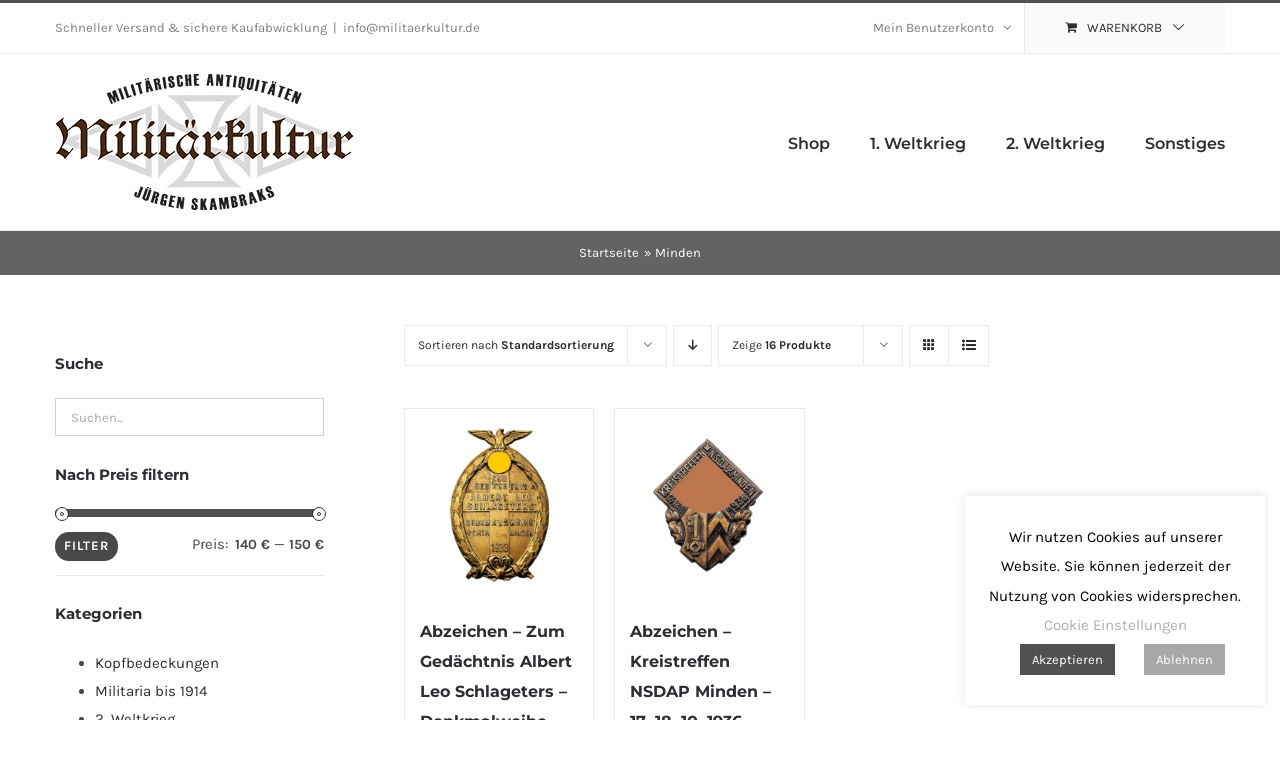

--- FILE ---
content_type: text/html; charset=UTF-8
request_url: https://www.militaerkultur.de/schlagwort/minden/
body_size: 20630
content:
<!DOCTYPE html>
<html class="avada-html-layout-wide avada-html-header-position-top avada-html-is-archive" lang="de">
<head>
	<meta http-equiv="X-UA-Compatible" content="IE=edge" />
	<meta http-equiv="Content-Type" content="text/html; charset=utf-8"/>
	<meta name="viewport" content="width=device-width, initial-scale=1" />
	<meta name='robots' content='index, follow, max-image-preview:large, max-snippet:-1, max-video-preview:-1' />

	<title>Minden Archive - Militärkultur</title>
	<link rel="canonical" href="https://www.militaerkultur.de/schlagwort/minden/" />
	<meta property="og:locale" content="de_DE" />
	<meta property="og:type" content="article" />
	<meta property="og:title" content="Minden Archive - Militärkultur" />
	<meta property="og:url" content="https://www.militaerkultur.de/schlagwort/minden/" />
	<meta property="og:site_name" content="Militärkultur" />
	<meta name="twitter:card" content="summary_large_image" />
	<script type="application/ld+json" class="yoast-schema-graph">{"@context":"https://schema.org","@graph":[{"@type":"CollectionPage","@id":"https://www.militaerkultur.de/schlagwort/minden/","url":"https://www.militaerkultur.de/schlagwort/minden/","name":"Minden Archive - Militärkultur","isPartOf":{"@id":"https://www.militaerkultur.de/#website"},"primaryImageOfPage":{"@id":"https://www.militaerkultur.de/schlagwort/minden/#primaryimage"},"image":{"@id":"https://www.militaerkultur.de/schlagwort/minden/#primaryimage"},"thumbnailUrl":"https://www.militaerkultur.de/wp-content/uploads/2022/09/P1072354-2-1-1.jpg","breadcrumb":{"@id":"https://www.militaerkultur.de/schlagwort/minden/#breadcrumb"},"inLanguage":"de"},{"@type":"ImageObject","inLanguage":"de","@id":"https://www.militaerkultur.de/schlagwort/minden/#primaryimage","url":"https://www.militaerkultur.de/wp-content/uploads/2022/09/P1072354-2-1-1.jpg","contentUrl":"https://www.militaerkultur.de/wp-content/uploads/2022/09/P1072354-2-1-1.jpg","width":1448,"height":1705},{"@type":"BreadcrumbList","@id":"https://www.militaerkultur.de/schlagwort/minden/#breadcrumb","itemListElement":[{"@type":"ListItem","position":1,"name":"Startseite","item":"https://www.militaerkultur.de/"},{"@type":"ListItem","position":2,"name":"Minden"}]},{"@type":"WebSite","@id":"https://www.militaerkultur.de/#website","url":"https://www.militaerkultur.de/","name":"Militärkultur","description":"Militärische Antiquitäten","potentialAction":[{"@type":"SearchAction","target":{"@type":"EntryPoint","urlTemplate":"https://www.militaerkultur.de/?s={search_term_string}"},"query-input":{"@type":"PropertyValueSpecification","valueRequired":true,"valueName":"search_term_string"}}],"inLanguage":"de"}]}</script>


<link rel="alternate" type="application/rss+xml" title="Militärkultur &raquo; Feed" href="https://www.militaerkultur.de/feed/" />
<link rel="alternate" type="application/rss+xml" title="Militärkultur &raquo; Kommentar-Feed" href="https://www.militaerkultur.de/comments/feed/" />
		
		
		
				<link rel="alternate" type="application/rss+xml" title="Militärkultur &raquo; Minden Schlagwort Feed" href="https://www.militaerkultur.de/schlagwort/minden/feed/" />
<style id='wp-img-auto-sizes-contain-inline-css' type='text/css'>
img:is([sizes=auto i],[sizes^="auto," i]){contain-intrinsic-size:3000px 1500px}
/*# sourceURL=wp-img-auto-sizes-contain-inline-css */
</style>
<link rel='stylesheet' id='cookie-law-info-css' href='https://www.militaerkultur.de/wp-content/plugins/cookie-law-info/legacy/public/css/cookie-law-info-public.css?ver=3.3.9.1' type='text/css' media='all' />
<link rel='stylesheet' id='cookie-law-info-gdpr-css' href='https://www.militaerkultur.de/wp-content/plugins/cookie-law-info/legacy/public/css/cookie-law-info-gdpr.css?ver=3.3.9.1' type='text/css' media='all' />
<link rel='stylesheet' id='topbar-css' href='https://www.militaerkultur.de/wp-content/plugins/top-bar/inc/../css/topbar_style.css?ver=6.9' type='text/css' media='all' />
<style id='woocommerce-inline-inline-css' type='text/css'>
.woocommerce form .form-row .required { visibility: visible; }
/*# sourceURL=woocommerce-inline-inline-css */
</style>
<link rel='stylesheet' id='woocommerce-gzd-layout-css' href='https://www.militaerkultur.de/wp-content/plugins/woocommerce-germanized/build/static/layout-styles.css?ver=3.20.5' type='text/css' media='all' />
<style id='woocommerce-gzd-layout-inline-css' type='text/css'>
.woocommerce-checkout .shop_table { background-color: #eeeeee; } .product p.deposit-packaging-type { font-size: 1.25em !important; } p.woocommerce-shipping-destination { display: none; }
                .wc-gzd-nutri-score-value-a {
                    background: url(https://www.militaerkultur.de/wp-content/plugins/woocommerce-germanized/assets/images/nutri-score-a.svg) no-repeat;
                }
                .wc-gzd-nutri-score-value-b {
                    background: url(https://www.militaerkultur.de/wp-content/plugins/woocommerce-germanized/assets/images/nutri-score-b.svg) no-repeat;
                }
                .wc-gzd-nutri-score-value-c {
                    background: url(https://www.militaerkultur.de/wp-content/plugins/woocommerce-germanized/assets/images/nutri-score-c.svg) no-repeat;
                }
                .wc-gzd-nutri-score-value-d {
                    background: url(https://www.militaerkultur.de/wp-content/plugins/woocommerce-germanized/assets/images/nutri-score-d.svg) no-repeat;
                }
                .wc-gzd-nutri-score-value-e {
                    background: url(https://www.militaerkultur.de/wp-content/plugins/woocommerce-germanized/assets/images/nutri-score-e.svg) no-repeat;
                }
            
/*# sourceURL=woocommerce-gzd-layout-inline-css */
</style>
<link rel='stylesheet' id='fusion-dynamic-css-css' href='https://www.militaerkultur.de/wp-content/uploads/fusion-styles/f4edb71872e2bfe9d43758a103d81eac.min.css?ver=3.14.2' type='text/css' media='all' />
<script type="text/javascript" src="https://www.militaerkultur.de/wp-includes/js/jquery/jquery.min.js?ver=3.7.1" id="jquery-core-js"></script>
<script type="text/javascript" src="https://www.militaerkultur.de/wp-includes/js/jquery/jquery-migrate.min.js?ver=3.4.1" id="jquery-migrate-js"></script>
<script type="text/javascript" id="cookie-law-info-js-extra">
/* <![CDATA[ */
var Cli_Data = {"nn_cookie_ids":[],"cookielist":[],"non_necessary_cookies":[],"ccpaEnabled":"","ccpaRegionBased":"","ccpaBarEnabled":"","strictlyEnabled":["necessary","obligatoire"],"ccpaType":"gdpr","js_blocking":"","custom_integration":"","triggerDomRefresh":"","secure_cookies":""};
var cli_cookiebar_settings = {"animate_speed_hide":"500","animate_speed_show":"500","background":"#FFF","border":"#b1a6a6c2","border_on":"","button_1_button_colour":"#515151","button_1_button_hover":"#414141","button_1_link_colour":"#fff","button_1_as_button":"1","button_1_new_win":"","button_2_button_colour":"#333","button_2_button_hover":"#292929","button_2_link_colour":"#444","button_2_as_button":"","button_2_hidebar":"","button_3_button_colour":"#a8a8a8","button_3_button_hover":"#868686","button_3_link_colour":"#fff","button_3_as_button":"1","button_3_new_win":"","button_4_button_colour":"#000","button_4_button_hover":"#000000","button_4_link_colour":"#adadad","button_4_as_button":"","button_7_button_colour":"#61a229","button_7_button_hover":"#4e8221","button_7_link_colour":"#fff","button_7_as_button":"1","button_7_new_win":"","font_family":"inherit","header_fix":"","notify_animate_hide":"1","notify_animate_show":"","notify_div_id":"#cookie-law-info-bar","notify_position_horizontal":"right","notify_position_vertical":"bottom","scroll_close":"","scroll_close_reload":"","accept_close_reload":"1","reject_close_reload":"","showagain_tab":"","showagain_background":"#fff","showagain_border":"#000","showagain_div_id":"#cookie-law-info-again","showagain_x_position":"100px","text":"#000","show_once_yn":"","show_once":"10000","logging_on":"","as_popup":"","popup_overlay":"1","bar_heading_text":"","cookie_bar_as":"widget","popup_showagain_position":"bottom-right","widget_position":"right"};
var log_object = {"ajax_url":"https://www.militaerkultur.de/wp-admin/admin-ajax.php"};
//# sourceURL=cookie-law-info-js-extra
/* ]]> */
</script>
<script type="text/javascript" src="https://www.militaerkultur.de/wp-content/plugins/cookie-law-info/legacy/public/js/cookie-law-info-public.js?ver=3.3.9.1" id="cookie-law-info-js"></script>
<script type="text/javascript" src="//www.militaerkultur.de/wp-content/plugins/revslider/sr6/assets/js/rbtools.min.js?ver=6.7.40" id="tp-tools-js"></script>
<script type="text/javascript" src="//www.militaerkultur.de/wp-content/plugins/revslider/sr6/assets/js/rs6.min.js?ver=6.7.39" id="revmin-js"></script>
<script type="text/javascript" id="topbar_frontjs-js-extra">
/* <![CDATA[ */
var tpbr_settings = {"fixed":"fixed","user_who":"notloggedin","guests_or_users":"all","message":"In der Zeit vom 14.09. - 19.09.2020 findet kein Versand statt. Alle Bestellungen werden ab dem 21.09.2020 bearbeitet.","status":"inactive","yn_button":"nobutton","color":"#515151","button_text":"","button_url":"","button_behavior":"samewindow","is_admin_bar":"no","detect_sticky":"1"};
//# sourceURL=topbar_frontjs-js-extra
/* ]]> */
</script>
<script type="text/javascript" src="https://www.militaerkultur.de/wp-content/plugins/top-bar/inc/../js/tpbr_front.min.js?ver=6.9" id="topbar_frontjs-js"></script>
<script type="text/javascript" src="https://www.militaerkultur.de/wp-content/plugins/woocommerce/assets/js/jquery-blockui/jquery.blockUI.min.js?ver=2.7.0-wc.10.4.3" id="wc-jquery-blockui-js" defer="defer" data-wp-strategy="defer"></script>
<script type="text/javascript" id="wc-add-to-cart-js-extra">
/* <![CDATA[ */
var wc_add_to_cart_params = {"ajax_url":"/wp-admin/admin-ajax.php","wc_ajax_url":"/?wc-ajax=%%endpoint%%","i18n_view_cart":"Warenkorb anzeigen","cart_url":"https://www.militaerkultur.de/warenkorb/","is_cart":"","cart_redirect_after_add":"no"};
//# sourceURL=wc-add-to-cart-js-extra
/* ]]> */
</script>
<script type="text/javascript" src="https://www.militaerkultur.de/wp-content/plugins/woocommerce/assets/js/frontend/add-to-cart.min.js?ver=10.4.3" id="wc-add-to-cart-js" defer="defer" data-wp-strategy="defer"></script>
<script type="text/javascript" src="https://www.militaerkultur.de/wp-content/plugins/woocommerce/assets/js/js-cookie/js.cookie.min.js?ver=2.1.4-wc.10.4.3" id="wc-js-cookie-js" defer="defer" data-wp-strategy="defer"></script>
<script type="text/javascript" id="woocommerce-js-extra">
/* <![CDATA[ */
var woocommerce_params = {"ajax_url":"/wp-admin/admin-ajax.php","wc_ajax_url":"/?wc-ajax=%%endpoint%%","i18n_password_show":"Passwort anzeigen","i18n_password_hide":"Passwort ausblenden"};
//# sourceURL=woocommerce-js-extra
/* ]]> */
</script>
<script type="text/javascript" src="https://www.militaerkultur.de/wp-content/plugins/woocommerce/assets/js/frontend/woocommerce.min.js?ver=10.4.3" id="woocommerce-js" defer="defer" data-wp-strategy="defer"></script>
<script type="text/javascript" id="wc-gzd-unit-price-observer-queue-js-extra">
/* <![CDATA[ */
var wc_gzd_unit_price_observer_queue_params = {"ajax_url":"/wp-admin/admin-ajax.php","wc_ajax_url":"/?wc-ajax=%%endpoint%%","refresh_unit_price_nonce":"979e6776cd"};
//# sourceURL=wc-gzd-unit-price-observer-queue-js-extra
/* ]]> */
</script>
<script type="text/javascript" src="https://www.militaerkultur.de/wp-content/plugins/woocommerce-germanized/build/static/unit-price-observer-queue.js?ver=3.20.5" id="wc-gzd-unit-price-observer-queue-js" defer="defer" data-wp-strategy="defer"></script>
<script type="text/javascript" src="https://www.militaerkultur.de/wp-content/plugins/woocommerce/assets/js/accounting/accounting.min.js?ver=0.4.2" id="wc-accounting-js"></script>
<script type="text/javascript" id="wc-gzd-unit-price-observer-js-extra">
/* <![CDATA[ */
var wc_gzd_unit_price_observer_params = {"wrapper":".product","price_selector":{"p.price":{"is_total_price":false,"is_primary_selector":true,"quantity_selector":""}},"replace_price":"1","product_id":"44083","price_decimal_sep":",","price_thousand_sep":".","qty_selector":"input.quantity, input.qty","refresh_on_load":""};
//# sourceURL=wc-gzd-unit-price-observer-js-extra
/* ]]> */
</script>
<script type="text/javascript" src="https://www.militaerkultur.de/wp-content/plugins/woocommerce-germanized/build/static/unit-price-observer.js?ver=3.20.5" id="wc-gzd-unit-price-observer-js" defer="defer" data-wp-strategy="defer"></script>
<link rel="https://api.w.org/" href="https://www.militaerkultur.de/wp-json/" /><link rel="alternate" title="JSON" type="application/json" href="https://www.militaerkultur.de/wp-json/wp/v2/product_tag/924" /><link rel="EditURI" type="application/rsd+xml" title="RSD" href="https://www.militaerkultur.de/xmlrpc.php?rsd" />
<meta name="generator" content="WordPress 6.9" />
<meta name="generator" content="WooCommerce 10.4.3" />
<style type="text/css" id="css-fb-visibility">@media screen and (max-width: 640px){.fusion-no-small-visibility{display:none !important;}body .sm-text-align-center{text-align:center !important;}body .sm-text-align-left{text-align:left !important;}body .sm-text-align-right{text-align:right !important;}body .sm-text-align-justify{text-align:justify !important;}body .sm-flex-align-center{justify-content:center !important;}body .sm-flex-align-flex-start{justify-content:flex-start !important;}body .sm-flex-align-flex-end{justify-content:flex-end !important;}body .sm-mx-auto{margin-left:auto !important;margin-right:auto !important;}body .sm-ml-auto{margin-left:auto !important;}body .sm-mr-auto{margin-right:auto !important;}body .fusion-absolute-position-small{position:absolute;width:100%;}.awb-sticky.awb-sticky-small{ position: sticky; top: var(--awb-sticky-offset,0); }}@media screen and (min-width: 641px) and (max-width: 1024px){.fusion-no-medium-visibility{display:none !important;}body .md-text-align-center{text-align:center !important;}body .md-text-align-left{text-align:left !important;}body .md-text-align-right{text-align:right !important;}body .md-text-align-justify{text-align:justify !important;}body .md-flex-align-center{justify-content:center !important;}body .md-flex-align-flex-start{justify-content:flex-start !important;}body .md-flex-align-flex-end{justify-content:flex-end !important;}body .md-mx-auto{margin-left:auto !important;margin-right:auto !important;}body .md-ml-auto{margin-left:auto !important;}body .md-mr-auto{margin-right:auto !important;}body .fusion-absolute-position-medium{position:absolute;width:100%;}.awb-sticky.awb-sticky-medium{ position: sticky; top: var(--awb-sticky-offset,0); }}@media screen and (min-width: 1025px){.fusion-no-large-visibility{display:none !important;}body .lg-text-align-center{text-align:center !important;}body .lg-text-align-left{text-align:left !important;}body .lg-text-align-right{text-align:right !important;}body .lg-text-align-justify{text-align:justify !important;}body .lg-flex-align-center{justify-content:center !important;}body .lg-flex-align-flex-start{justify-content:flex-start !important;}body .lg-flex-align-flex-end{justify-content:flex-end !important;}body .lg-mx-auto{margin-left:auto !important;margin-right:auto !important;}body .lg-ml-auto{margin-left:auto !important;}body .lg-mr-auto{margin-right:auto !important;}body .fusion-absolute-position-large{position:absolute;width:100%;}.awb-sticky.awb-sticky-large{ position: sticky; top: var(--awb-sticky-offset,0); }}</style>	<noscript><style>.woocommerce-product-gallery{ opacity: 1 !important; }</style></noscript>
	<style type="text/css">.recentcomments a{display:inline !important;padding:0 !important;margin:0 !important;}</style><meta name="generator" content="Powered by Slider Revolution 6.7.39 - responsive, Mobile-Friendly Slider Plugin for WordPress with comfortable drag and drop interface." />
<script>function setREVStartSize(e){
			//window.requestAnimationFrame(function() {
				window.RSIW = window.RSIW===undefined ? window.innerWidth : window.RSIW;
				window.RSIH = window.RSIH===undefined ? window.innerHeight : window.RSIH;
				try {
					var pw = document.getElementById(e.c).parentNode.offsetWidth,
						newh;
					pw = pw===0 || isNaN(pw) || (e.l=="fullwidth" || e.layout=="fullwidth") ? window.RSIW : pw;
					e.tabw = e.tabw===undefined ? 0 : parseInt(e.tabw);
					e.thumbw = e.thumbw===undefined ? 0 : parseInt(e.thumbw);
					e.tabh = e.tabh===undefined ? 0 : parseInt(e.tabh);
					e.thumbh = e.thumbh===undefined ? 0 : parseInt(e.thumbh);
					e.tabhide = e.tabhide===undefined ? 0 : parseInt(e.tabhide);
					e.thumbhide = e.thumbhide===undefined ? 0 : parseInt(e.thumbhide);
					e.mh = e.mh===undefined || e.mh=="" || e.mh==="auto" ? 0 : parseInt(e.mh,0);
					if(e.layout==="fullscreen" || e.l==="fullscreen")
						newh = Math.max(e.mh,window.RSIH);
					else{
						e.gw = Array.isArray(e.gw) ? e.gw : [e.gw];
						for (var i in e.rl) if (e.gw[i]===undefined || e.gw[i]===0) e.gw[i] = e.gw[i-1];
						e.gh = e.el===undefined || e.el==="" || (Array.isArray(e.el) && e.el.length==0)? e.gh : e.el;
						e.gh = Array.isArray(e.gh) ? e.gh : [e.gh];
						for (var i in e.rl) if (e.gh[i]===undefined || e.gh[i]===0) e.gh[i] = e.gh[i-1];
											
						var nl = new Array(e.rl.length),
							ix = 0,
							sl;
						e.tabw = e.tabhide>=pw ? 0 : e.tabw;
						e.thumbw = e.thumbhide>=pw ? 0 : e.thumbw;
						e.tabh = e.tabhide>=pw ? 0 : e.tabh;
						e.thumbh = e.thumbhide>=pw ? 0 : e.thumbh;
						for (var i in e.rl) nl[i] = e.rl[i]<window.RSIW ? 0 : e.rl[i];
						sl = nl[0];
						for (var i in nl) if (sl>nl[i] && nl[i]>0) { sl = nl[i]; ix=i;}
						var m = pw>(e.gw[ix]+e.tabw+e.thumbw) ? 1 : (pw-(e.tabw+e.thumbw)) / (e.gw[ix]);
						newh =  (e.gh[ix] * m) + (e.tabh + e.thumbh);
					}
					var el = document.getElementById(e.c);
					if (el!==null && el) el.style.height = newh+"px";
					el = document.getElementById(e.c+"_wrapper");
					if (el!==null && el) {
						el.style.height = newh+"px";
						el.style.display = "block";
					}
				} catch(e){
					console.log("Failure at Presize of Slider:" + e)
				}
			//});
		  };</script>
		<script type="text/javascript">
			var doc = document.documentElement;
			doc.setAttribute( 'data-useragent', navigator.userAgent );
		</script>
		
	<link rel='stylesheet' id='wc-blocks-style-css' href='https://www.militaerkultur.de/wp-content/plugins/woocommerce/assets/client/blocks/wc-blocks.css?ver=wc-10.4.3' type='text/css' media='all' />
<style id='global-styles-inline-css' type='text/css'>
:root{--wp--preset--aspect-ratio--square: 1;--wp--preset--aspect-ratio--4-3: 4/3;--wp--preset--aspect-ratio--3-4: 3/4;--wp--preset--aspect-ratio--3-2: 3/2;--wp--preset--aspect-ratio--2-3: 2/3;--wp--preset--aspect-ratio--16-9: 16/9;--wp--preset--aspect-ratio--9-16: 9/16;--wp--preset--color--black: #000000;--wp--preset--color--cyan-bluish-gray: #abb8c3;--wp--preset--color--white: #ffffff;--wp--preset--color--pale-pink: #f78da7;--wp--preset--color--vivid-red: #cf2e2e;--wp--preset--color--luminous-vivid-orange: #ff6900;--wp--preset--color--luminous-vivid-amber: #fcb900;--wp--preset--color--light-green-cyan: #7bdcb5;--wp--preset--color--vivid-green-cyan: #00d084;--wp--preset--color--pale-cyan-blue: #8ed1fc;--wp--preset--color--vivid-cyan-blue: #0693e3;--wp--preset--color--vivid-purple: #9b51e0;--wp--preset--color--awb-color-1: rgba(255,255,255,1);--wp--preset--color--awb-color-2: rgba(246,246,246,1);--wp--preset--color--awb-color-3: rgba(234,234,234,1);--wp--preset--color--awb-color-4: rgba(66,126,209,1);--wp--preset--color--awb-color-5: rgba(81,81,81,1);--wp--preset--color--awb-color-6: rgba(73,73,73,1);--wp--preset--color--awb-color-7: rgba(51,51,51,1);--wp--preset--color--awb-color-8: rgba(43,46,50,1);--wp--preset--color--awb-color-custom-10: rgba(116,116,116,1);--wp--preset--color--awb-color-custom-11: rgba(103,183,225,1);--wp--preset--color--awb-color-custom-12: rgba(160,206,78,1);--wp--preset--color--awb-color-custom-13: rgba(246,246,246,0.8);--wp--preset--color--awb-color-custom-14: rgba(99,99,99,1);--wp--preset--color--awb-color-custom-15: rgba(128,128,128,1);--wp--preset--gradient--vivid-cyan-blue-to-vivid-purple: linear-gradient(135deg,rgb(6,147,227) 0%,rgb(155,81,224) 100%);--wp--preset--gradient--light-green-cyan-to-vivid-green-cyan: linear-gradient(135deg,rgb(122,220,180) 0%,rgb(0,208,130) 100%);--wp--preset--gradient--luminous-vivid-amber-to-luminous-vivid-orange: linear-gradient(135deg,rgb(252,185,0) 0%,rgb(255,105,0) 100%);--wp--preset--gradient--luminous-vivid-orange-to-vivid-red: linear-gradient(135deg,rgb(255,105,0) 0%,rgb(207,46,46) 100%);--wp--preset--gradient--very-light-gray-to-cyan-bluish-gray: linear-gradient(135deg,rgb(238,238,238) 0%,rgb(169,184,195) 100%);--wp--preset--gradient--cool-to-warm-spectrum: linear-gradient(135deg,rgb(74,234,220) 0%,rgb(151,120,209) 20%,rgb(207,42,186) 40%,rgb(238,44,130) 60%,rgb(251,105,98) 80%,rgb(254,248,76) 100%);--wp--preset--gradient--blush-light-purple: linear-gradient(135deg,rgb(255,206,236) 0%,rgb(152,150,240) 100%);--wp--preset--gradient--blush-bordeaux: linear-gradient(135deg,rgb(254,205,165) 0%,rgb(254,45,45) 50%,rgb(107,0,62) 100%);--wp--preset--gradient--luminous-dusk: linear-gradient(135deg,rgb(255,203,112) 0%,rgb(199,81,192) 50%,rgb(65,88,208) 100%);--wp--preset--gradient--pale-ocean: linear-gradient(135deg,rgb(255,245,203) 0%,rgb(182,227,212) 50%,rgb(51,167,181) 100%);--wp--preset--gradient--electric-grass: linear-gradient(135deg,rgb(202,248,128) 0%,rgb(113,206,126) 100%);--wp--preset--gradient--midnight: linear-gradient(135deg,rgb(2,3,129) 0%,rgb(40,116,252) 100%);--wp--preset--font-size--small: 11.25px;--wp--preset--font-size--medium: 20px;--wp--preset--font-size--large: 22.5px;--wp--preset--font-size--x-large: 42px;--wp--preset--font-size--normal: 15px;--wp--preset--font-size--xlarge: 30px;--wp--preset--font-size--huge: 45px;--wp--preset--spacing--20: 0.44rem;--wp--preset--spacing--30: 0.67rem;--wp--preset--spacing--40: 1rem;--wp--preset--spacing--50: 1.5rem;--wp--preset--spacing--60: 2.25rem;--wp--preset--spacing--70: 3.38rem;--wp--preset--spacing--80: 5.06rem;--wp--preset--shadow--natural: 6px 6px 9px rgba(0, 0, 0, 0.2);--wp--preset--shadow--deep: 12px 12px 50px rgba(0, 0, 0, 0.4);--wp--preset--shadow--sharp: 6px 6px 0px rgba(0, 0, 0, 0.2);--wp--preset--shadow--outlined: 6px 6px 0px -3px rgb(255, 255, 255), 6px 6px rgb(0, 0, 0);--wp--preset--shadow--crisp: 6px 6px 0px rgb(0, 0, 0);}:where(.is-layout-flex){gap: 0.5em;}:where(.is-layout-grid){gap: 0.5em;}body .is-layout-flex{display: flex;}.is-layout-flex{flex-wrap: wrap;align-items: center;}.is-layout-flex > :is(*, div){margin: 0;}body .is-layout-grid{display: grid;}.is-layout-grid > :is(*, div){margin: 0;}:where(.wp-block-columns.is-layout-flex){gap: 2em;}:where(.wp-block-columns.is-layout-grid){gap: 2em;}:where(.wp-block-post-template.is-layout-flex){gap: 1.25em;}:where(.wp-block-post-template.is-layout-grid){gap: 1.25em;}.has-black-color{color: var(--wp--preset--color--black) !important;}.has-cyan-bluish-gray-color{color: var(--wp--preset--color--cyan-bluish-gray) !important;}.has-white-color{color: var(--wp--preset--color--white) !important;}.has-pale-pink-color{color: var(--wp--preset--color--pale-pink) !important;}.has-vivid-red-color{color: var(--wp--preset--color--vivid-red) !important;}.has-luminous-vivid-orange-color{color: var(--wp--preset--color--luminous-vivid-orange) !important;}.has-luminous-vivid-amber-color{color: var(--wp--preset--color--luminous-vivid-amber) !important;}.has-light-green-cyan-color{color: var(--wp--preset--color--light-green-cyan) !important;}.has-vivid-green-cyan-color{color: var(--wp--preset--color--vivid-green-cyan) !important;}.has-pale-cyan-blue-color{color: var(--wp--preset--color--pale-cyan-blue) !important;}.has-vivid-cyan-blue-color{color: var(--wp--preset--color--vivid-cyan-blue) !important;}.has-vivid-purple-color{color: var(--wp--preset--color--vivid-purple) !important;}.has-black-background-color{background-color: var(--wp--preset--color--black) !important;}.has-cyan-bluish-gray-background-color{background-color: var(--wp--preset--color--cyan-bluish-gray) !important;}.has-white-background-color{background-color: var(--wp--preset--color--white) !important;}.has-pale-pink-background-color{background-color: var(--wp--preset--color--pale-pink) !important;}.has-vivid-red-background-color{background-color: var(--wp--preset--color--vivid-red) !important;}.has-luminous-vivid-orange-background-color{background-color: var(--wp--preset--color--luminous-vivid-orange) !important;}.has-luminous-vivid-amber-background-color{background-color: var(--wp--preset--color--luminous-vivid-amber) !important;}.has-light-green-cyan-background-color{background-color: var(--wp--preset--color--light-green-cyan) !important;}.has-vivid-green-cyan-background-color{background-color: var(--wp--preset--color--vivid-green-cyan) !important;}.has-pale-cyan-blue-background-color{background-color: var(--wp--preset--color--pale-cyan-blue) !important;}.has-vivid-cyan-blue-background-color{background-color: var(--wp--preset--color--vivid-cyan-blue) !important;}.has-vivid-purple-background-color{background-color: var(--wp--preset--color--vivid-purple) !important;}.has-black-border-color{border-color: var(--wp--preset--color--black) !important;}.has-cyan-bluish-gray-border-color{border-color: var(--wp--preset--color--cyan-bluish-gray) !important;}.has-white-border-color{border-color: var(--wp--preset--color--white) !important;}.has-pale-pink-border-color{border-color: var(--wp--preset--color--pale-pink) !important;}.has-vivid-red-border-color{border-color: var(--wp--preset--color--vivid-red) !important;}.has-luminous-vivid-orange-border-color{border-color: var(--wp--preset--color--luminous-vivid-orange) !important;}.has-luminous-vivid-amber-border-color{border-color: var(--wp--preset--color--luminous-vivid-amber) !important;}.has-light-green-cyan-border-color{border-color: var(--wp--preset--color--light-green-cyan) !important;}.has-vivid-green-cyan-border-color{border-color: var(--wp--preset--color--vivid-green-cyan) !important;}.has-pale-cyan-blue-border-color{border-color: var(--wp--preset--color--pale-cyan-blue) !important;}.has-vivid-cyan-blue-border-color{border-color: var(--wp--preset--color--vivid-cyan-blue) !important;}.has-vivid-purple-border-color{border-color: var(--wp--preset--color--vivid-purple) !important;}.has-vivid-cyan-blue-to-vivid-purple-gradient-background{background: var(--wp--preset--gradient--vivid-cyan-blue-to-vivid-purple) !important;}.has-light-green-cyan-to-vivid-green-cyan-gradient-background{background: var(--wp--preset--gradient--light-green-cyan-to-vivid-green-cyan) !important;}.has-luminous-vivid-amber-to-luminous-vivid-orange-gradient-background{background: var(--wp--preset--gradient--luminous-vivid-amber-to-luminous-vivid-orange) !important;}.has-luminous-vivid-orange-to-vivid-red-gradient-background{background: var(--wp--preset--gradient--luminous-vivid-orange-to-vivid-red) !important;}.has-very-light-gray-to-cyan-bluish-gray-gradient-background{background: var(--wp--preset--gradient--very-light-gray-to-cyan-bluish-gray) !important;}.has-cool-to-warm-spectrum-gradient-background{background: var(--wp--preset--gradient--cool-to-warm-spectrum) !important;}.has-blush-light-purple-gradient-background{background: var(--wp--preset--gradient--blush-light-purple) !important;}.has-blush-bordeaux-gradient-background{background: var(--wp--preset--gradient--blush-bordeaux) !important;}.has-luminous-dusk-gradient-background{background: var(--wp--preset--gradient--luminous-dusk) !important;}.has-pale-ocean-gradient-background{background: var(--wp--preset--gradient--pale-ocean) !important;}.has-electric-grass-gradient-background{background: var(--wp--preset--gradient--electric-grass) !important;}.has-midnight-gradient-background{background: var(--wp--preset--gradient--midnight) !important;}.has-small-font-size{font-size: var(--wp--preset--font-size--small) !important;}.has-medium-font-size{font-size: var(--wp--preset--font-size--medium) !important;}.has-large-font-size{font-size: var(--wp--preset--font-size--large) !important;}.has-x-large-font-size{font-size: var(--wp--preset--font-size--x-large) !important;}
/*# sourceURL=global-styles-inline-css */
</style>
<link rel='stylesheet' id='rs-plugin-settings-css' href='//www.militaerkultur.de/wp-content/plugins/revslider/sr6/assets/css/rs6.css?ver=6.7.39' type='text/css' media='all' />
<style id='rs-plugin-settings-inline-css' type='text/css'>
#rs-demo-id {}
/*# sourceURL=rs-plugin-settings-inline-css */
</style>
</head>

<body class="archive tax-product_tag term-minden term-924 wp-theme-Avada wp-child-theme-militaerkultur theme-Avada woocommerce woocommerce-page woocommerce-no-js has-sidebar fusion-image-hovers fusion-pagination-sizing fusion-button_type-flat fusion-button_span-no fusion-button_gradient-linear avada-image-rollover-circle-yes avada-image-rollover-yes avada-image-rollover-direction-bottom fusion-body ltr fusion-sticky-header no-tablet-sticky-header no-mobile-sticky-header no-mobile-slidingbar no-mobile-totop avada-has-rev-slider-styles fusion-disable-outline fusion-sub-menu-fade mobile-logo-pos-left layout-wide-mode avada-has-boxed-modal-shadow-none layout-scroll-offset-full avada-has-zero-margin-offset-top fusion-top-header menu-text-align-left fusion-woo-product-design-classic fusion-woo-shop-page-columns-4 fusion-woo-related-columns-4 fusion-woo-archive-page-columns-4 fusion-woocommerce-equal-heights avada-has-woo-gallery-disabled woo-sale-badge-circle woo-outofstock-badge-top_bar mobile-menu-design-modern fusion-hide-pagination-text fusion-header-layout-v2 avada-responsive avada-footer-fx-none avada-menu-highlight-style-bar fusion-search-form-classic fusion-main-menu-search-dropdown fusion-avatar-square avada-sticky-shrinkage avada-dropdown-styles avada-blog-layout-grid avada-blog-archive-layout-grid avada-header-shadow-no avada-menu-icon-position-left avada-has-megamenu-shadow avada-has-pagetitle-100-width avada-has-pagetitle-bg-full avada-has-titlebar-bar_and_content avada-has-pagination-padding avada-flyout-menu-direction-fade avada-ec-views-v1" data-awb-post-id="44083">
		<a class="skip-link screen-reader-text" href="#content">Skip to content</a>

	<div id="boxed-wrapper">
		
		<div id="wrapper" class="fusion-wrapper">
			<div id="home" style="position:relative;top:-1px;"></div>
							
					
			<header class="fusion-header-wrapper">
				<div class="fusion-header-v2 fusion-logo-alignment fusion-logo-left fusion-sticky-menu- fusion-sticky-logo- fusion-mobile-logo-  fusion-mobile-menu-design-modern">
					
<div class="fusion-secondary-header">
	<div class="fusion-row">
					<div class="fusion-alignleft">
				<div class="fusion-contact-info"><span class="fusion-contact-info-phone-number">Schneller Versand & sichere Kaufabwicklung</span><span class="fusion-header-separator">|</span><span class="fusion-contact-info-email-address"><a href="mailto:&#105;&#110;fo&#64;&#109;i&#108;&#105;t&#97;e&#114;&#107;u&#108;&#116;&#117;r.&#100;&#101;">&#105;&#110;fo&#64;&#109;i&#108;&#105;t&#97;e&#114;&#107;u&#108;&#116;&#117;r.&#100;&#101;</a></span></div>			</div>
							<div class="fusion-alignright">
				<nav class="fusion-secondary-menu" role="navigation" aria-label="Secondary Menu"><ul id="menu-classic-shop-top-secondary-menu" class="menu"><li class="menu-item fusion-dropdown-menu menu-item-has-children fusion-custom-menu-item fusion-menu-login-box"><a href="https://www.militaerkultur.de/mein-konto/" aria-haspopup="true" class="fusion-bar-highlight"><span class="menu-text">Mein Benutzerkonto</span><span class="fusion-caret"><i class="fusion-dropdown-indicator"></i></span></a><div class="fusion-custom-menu-item-contents"><form action="https://www.militaerkultur.de/wp-login.php" name="loginform" method="post"><p><input type="text" class="input-text" name="log" id="username-classic-shop-top-secondary-menu-6977fa7c8b49b" value="" placeholder="Username" /></p><p><input type="password" class="input-text" name="pwd" id="password-classic-shop-top-secondary-menu-6977fa7c8b49b" value="" placeholder="Password" /></p><p class="fusion-remember-checkbox"><label for="fusion-menu-login-box-rememberme-classic-shop-top-secondary-menu-6977fa7c8b49b"><input name="rememberme" type="checkbox" id="fusion-menu-login-box-rememberme" value="forever"> Eingeloggt bleiben</label></p><input type="hidden" name="fusion_woo_login_box" value="true" /><p class="fusion-login-box-submit"><input type="submit" name="wp-submit" id="wp-submit-classic-shop-top-secondary-menu-6977fa7c8b49b" class="button button-small default comment-submit" value="Anmelden"><input type="hidden" name="redirect" value=""></p></form><a class="fusion-menu-login-box-register" href="https://www.militaerkultur.de/mein-konto/" title="Registrieren">Registrieren</a></div></li><li class="fusion-custom-menu-item fusion-menu-cart fusion-secondary-menu-cart"><a class="fusion-secondary-menu-icon fusion-bar-highlight" href="https://www.militaerkultur.de/warenkorb/"><span class="menu-text" aria-label="Warenkorb ansehen">Warenkorb</span></a></li></ul></nav><nav class="fusion-mobile-nav-holder fusion-mobile-menu-text-align-left" aria-label="Secondary Mobile Menu"></nav>			</div>
			</div>
</div>
<div class="fusion-header-sticky-height"></div>
<div class="fusion-header">
	<div class="fusion-row">
					<div class="fusion-logo" data-margin-top="20px" data-margin-bottom="20px" data-margin-left="0px" data-margin-right="0px">
			<a class="fusion-logo-link"  href="https://www.militaerkultur.de/" >

						<!-- standard logo -->
			<img src="https://www.militaerkultur.de/wp-content/uploads/2019/12/logo_web_@x1.jpg" srcset="https://www.militaerkultur.de/wp-content/uploads/2019/12/logo_web_@x1.jpg 1x, https://www.militaerkultur.de/wp-content/uploads/2019/12/logo_web_@x2.jpg 2x" width="300" height="136" style="max-height:136px;height:auto;" alt="Militärkultur Logo" data-retina_logo_url="https://www.militaerkultur.de/wp-content/uploads/2019/12/logo_web_@x2.jpg" class="fusion-standard-logo" />

			
					</a>
		</div>		<nav class="fusion-main-menu" aria-label="Hauptmenü"><ul id="menu-hauptmenu" class="fusion-menu"><li  id="menu-item-19689"  class="menu-item menu-item-type-post_type menu-item-object-page menu-item-home menu-item-19689"  data-item-id="19689"><a  href="https://www.militaerkultur.de/" class="fusion-bar-highlight"><span class="menu-text">Shop</span></a></li><li  id="menu-item-19718"  class="menu-item menu-item-type-taxonomy menu-item-object-product_cat menu-item-19718"  data-item-id="19718"><a  href="https://www.militaerkultur.de/kategorie/1-weltkrieg/" class="fusion-bar-highlight"><span class="menu-text">1. Weltkrieg</span></a></li><li  id="menu-item-19719"  class="menu-item menu-item-type-taxonomy menu-item-object-product_cat menu-item-19719"  data-item-id="19719"><a  href="https://www.militaerkultur.de/kategorie/2-weltkrieg/" class="fusion-bar-highlight"><span class="menu-text">2. Weltkrieg</span></a></li><li  id="menu-item-19720"  class="menu-item menu-item-type-taxonomy menu-item-object-product_cat menu-item-19720"  data-item-id="19720"><a  href="https://www.militaerkultur.de/kategorie/sonstiges/" class="fusion-bar-highlight"><span class="menu-text">Sonstiges</span></a></li></ul></nav>	<div class="fusion-mobile-menu-icons">
							<a href="#" class="fusion-icon awb-icon-bars" aria-label="Toggle mobile menu" aria-expanded="false"></a>
		
		
		
			</div>

<nav class="fusion-mobile-nav-holder fusion-mobile-menu-text-align-left" aria-label="Main Menu Mobile"></nav>

					</div>
</div>
				</div>
				<div class="fusion-clearfix"></div>
			</header>
								
							<div id="sliders-container" class="fusion-slider-visibility">
					</div>
				
					
							
			<section class="avada-page-titlebar-wrapper" aria-label="Page Title Bar">
	<div class="fusion-page-title-bar fusion-page-title-bar-none fusion-page-title-bar-center">
		<div class="fusion-page-title-row">
			<div class="fusion-page-title-wrapper">
				<div class="fusion-page-title-captions">

					
																		<div class="fusion-page-title-secondary">
								<nav class="fusion-breadcrumbs awb-yoast-breadcrumbs" aria-label="Breadcrumb"><ol class="awb-breadcrumb-list"><li class="fusion-breadcrumb-item awb-breadcrumb-sep awb-home" ><a href="https://www.militaerkultur.de" class="fusion-breadcrumb-link"><span >Startseite</span></a></li><li class="fusion-breadcrumb-item"  aria-current="page"><span  class="breadcrumb-leaf">Minden</span></li></ol></nav>							</div>
											
				</div>

				
			</div>
		</div>
	</div>
</section>

						<main id="main" class="clearfix ">
				<div class="fusion-row" style="">
		<div class="woocommerce-container">
			<section id="content" class="" style="float: right;">
		<header class="woocommerce-products-header">
	
	</header>
<div class="woocommerce-notices-wrapper"></div>
<div class="catalog-ordering fusion-clearfix">
			<div class="orderby-order-container">
			<ul class="orderby order-dropdown">
				<li>
					<span class="current-li">
						<span class="current-li-content">
														<a aria-haspopup="true">Sortieren nach <strong>Standardsortierung</strong></a>
						</span>
					</span>
					<ul>
																			<li class="current">
																<a href="?q=%2Fschlagwort%2Fminden%2F&product_orderby=default">Sortieren nach <strong>Standardsortierung</strong></a>
							</li>
												<li class="">
														<a href="?q=%2Fschlagwort%2Fminden%2F&product_orderby=name">Sortieren nach <strong>Name</strong></a>
						</li>
						<li class="">
														<a href="?q=%2Fschlagwort%2Fminden%2F&product_orderby=price">Sortieren nach <strong>Preis</strong></a>
						</li>
						<li class="">
														<a href="?q=%2Fschlagwort%2Fminden%2F&product_orderby=date">Sortieren nach <strong>Datum</strong></a>
						</li>
						<li class="">
														<a href="?q=%2Fschlagwort%2Fminden%2F&product_orderby=popularity">Sortieren nach <strong>Beliebtheit</strong></a>
						</li>

											</ul>
				</li>
			</ul>

			<ul class="order">
															<li class="asc"><a aria-label="Absteigend sortieren" aria-haspopup="true" href="?q=%2Fschlagwort%2Fminden%2F&product_order=desc"><i class="awb-icon-arrow-down2" aria-hidden="true"></i></a></li>
												</ul>
		</div>

		<ul class="sort-count order-dropdown">
			<li>
				<span class="current-li">
					<a aria-haspopup="true">
						Zeige <strong>16 Produkte</strong>						</a>
					</span>
				<ul>
					<li class="current">
						<a href="?q=%2Fschlagwort%2Fminden%2F&product_count=16">
							Zeige <strong>16 Produkte</strong>						</a>
					</li>
					<li class="">
						<a href="?q=%2Fschlagwort%2Fminden%2F&product_count=32">
							Zeige <strong>32 Produkte</strong>						</a>
					</li>
					<li class="">
						<a href="?q=%2Fschlagwort%2Fminden%2F&product_count=48">
							Zeige <strong>48 Produkte</strong>						</a>
					</li>
				</ul>
			</li>
		</ul>
	
											<ul class="fusion-grid-list-view">
			<li class="fusion-grid-view-li active-view">
				<a class="fusion-grid-view" aria-label="Kachelansicht" aria-haspopup="true" href="?q=%2Fschlagwort%2Fminden%2F&product_view=grid"><i class="awb-icon-grid icomoon-grid" aria-hidden="true"></i></a>
			</li>
			<li class="fusion-list-view-li">
				<a class="fusion-list-view" aria-haspopup="true" aria-label="Listenansicht" href="?q=%2Fschlagwort%2Fminden%2F&product_view=list"><i class="awb-icon-list icomoon-list" aria-hidden="true"></i></a>
			</li>
		</ul>
	</div>
<ul class="products clearfix products-4">
<li class="product type-product post-44083 status-publish first instock product_cat-tagungsabzeichen product_cat-1918-1939 product_tag-tagungsabzeichen product_tag-veranstaltungsabzeichen product_tag-minden has-post-thumbnail purchasable product-type-simple product-grid-view">
	<div class="fusion-product-wrapper">
<a href="https://www.militaerkultur.de/produkt/abzeichen-zum-gedaechtnis-albert-leo-schlageters-denkmalweihe-porta-minden-1933/" class="product-images" aria-label="Abzeichen &#8211; Zum Gedächtnis Albert Leo Schlageters &#8211; Denkmalweihe Porta Minden 1933">

<div class="featured-image">
		<img width="300" height="300" src="https://www.militaerkultur.de/wp-content/uploads/2022/09/P1072354-2-1-1-300x300.jpg" class="attachment-woocommerce_thumbnail size-woocommerce_thumbnail wp-post-image" alt="" decoding="async" fetchpriority="high" srcset="https://www.militaerkultur.de/wp-content/uploads/2022/09/P1072354-2-1-1-66x66.jpg 66w, https://www.militaerkultur.de/wp-content/uploads/2022/09/P1072354-2-1-1-100x100.jpg 100w, https://www.militaerkultur.de/wp-content/uploads/2022/09/P1072354-2-1-1-150x150.jpg 150w, https://www.militaerkultur.de/wp-content/uploads/2022/09/P1072354-2-1-1-300x300.jpg 300w" sizes="(max-width: 300px) 100vw, 300px" />
						<div class="cart-loading"><i class="awb-icon-spinner" aria-hidden="true"></i></div>
			</div>
</a>
<div class="fusion-product-content">
	<div class="product-details">
		<div class="product-details-container">
<h3 class="product-title">
	<a href="https://www.militaerkultur.de/produkt/abzeichen-zum-gedaechtnis-albert-leo-schlageters-denkmalweihe-porta-minden-1933/">
		Abzeichen &#8211; Zum Gedächtnis Albert Leo Schlageters &#8211; Denkmalweihe Porta Minden 1933	</a>
</h3>
<div class="fusion-price-rating">

	<span class="price"><span class="woocommerce-Price-amount amount"><bdi>149,00&nbsp;<span class="woocommerce-Price-currencySymbol">&euro;</span></bdi></span></span>



		</div>
	</div>
</div>


	<div class="product-buttons">
		<div class="fusion-content-sep sep-double sep-solid"></div>
		<div class="product-buttons-container clearfix">

	<p class="wc-gzd-additional-info wc-gzd-additional-info-loop small-business-info">Anwendung der Differenzbesteuerung nach §25a UStG. Sammlerstücke und Antiquitäten/Sonderregelung.</p>


	<span id="woocommerce_loop_add_to_cart_link_describedby_44083" class="screen-reader-text">
			</span>

<a href="https://www.militaerkultur.de/produkt/abzeichen-zum-gedaechtnis-albert-leo-schlageters-denkmalweihe-porta-minden-1933/" class="show_details_button">
	Details</a>


	</div>
	</div>

	</div> </div>
</li>
<li class="product type-product post-54967 status-publish instock product_cat-tagungsabzeichen product_cat-1918-1939 product_cat-partei product_tag-nsdap product_tag-partei product_tag-veranstaltungsabzeichen product_tag-minden product_tag-tagungsabzeichen has-post-thumbnail purchasable product-type-simple product-grid-view">
	<div class="fusion-product-wrapper">
<a href="https://www.militaerkultur.de/produkt/abzeichen-kreistreffen-nsdap-minden-17-18-10-1936/" class="product-images" aria-label="Abzeichen – Kreistreffen NSDAP Minden – 17.-18. 10. 1936">

<div class="featured-image">
		<img width="300" height="300" src="https://www.militaerkultur.de/wp-content/uploads/2024/06/P1072362-2-1-300x300.jpg" class="attachment-woocommerce_thumbnail size-woocommerce_thumbnail wp-post-image" alt="" decoding="async" srcset="https://www.militaerkultur.de/wp-content/uploads/2024/06/P1072362-2-1-66x66.jpg 66w, https://www.militaerkultur.de/wp-content/uploads/2024/06/P1072362-2-1-100x100.jpg 100w, https://www.militaerkultur.de/wp-content/uploads/2024/06/P1072362-2-1-150x150.jpg 150w, https://www.militaerkultur.de/wp-content/uploads/2024/06/P1072362-2-1-300x300.jpg 300w" sizes="(max-width: 300px) 100vw, 300px" />
						<div class="cart-loading"><i class="awb-icon-spinner" aria-hidden="true"></i></div>
			</div>
</a>
<div class="fusion-product-content">
	<div class="product-details">
		<div class="product-details-container">
<h3 class="product-title">
	<a href="https://www.militaerkultur.de/produkt/abzeichen-kreistreffen-nsdap-minden-17-18-10-1936/">
		Abzeichen – Kreistreffen NSDAP Minden – 17.-18. 10. 1936	</a>
</h3>
<div class="fusion-price-rating">

	<span class="price"><span class="woocommerce-Price-amount amount"><bdi>149,00&nbsp;<span class="woocommerce-Price-currencySymbol">&euro;</span></bdi></span></span>



		</div>
	</div>
</div>


	<div class="product-buttons">
		<div class="fusion-content-sep sep-double sep-solid"></div>
		<div class="product-buttons-container clearfix">

	<p class="wc-gzd-additional-info wc-gzd-additional-info-loop small-business-info">Anwendung der Differenzbesteuerung nach §25a UStG. Sammlerstücke und Antiquitäten/Sonderregelung.</p>


	<span id="woocommerce_loop_add_to_cart_link_describedby_54967" class="screen-reader-text">
			</span>

<a href="https://www.militaerkultur.de/produkt/abzeichen-kreistreffen-nsdap-minden-17-18-10-1936/" class="show_details_button">
	Details</a>


	</div>
	</div>

	</div> </div>
</li>
</ul>

	</section>
</div>
<aside id="sidebar" class="sidebar fusion-widget-area fusion-content-widget-area fusion-sidebar-left fusion-productssidebar" style="float: left;" data="">
											
					<div id="woocommerce_product_search-2" class="widget woocommerce widget_product_search"><div class="heading"><h4 class="widget-title">Suche</h4></div>
<form role="search" method="get" class="searchform" action="https://www.militaerkultur.de/">
	<div>
		<input type="text" value="" name="s" class="s" placeholder="Suchen..." />
		<input type="hidden" name="post_type" value="product" />
	</div>
</form>
</div><div id="woocommerce_price_filter-2" class="widget woocommerce widget_price_filter"><div class="heading"><h4 class="widget-title">Nach Preis filtern</h4></div>
<form method="get" action="https://www.militaerkultur.de/schlagwort/minden/">
	<div class="price_slider_wrapper">
		<div class="price_slider" style="display:none;"></div>
		<div class="price_slider_amount" data-step="10">
			<label class="screen-reader-text" for="min_price">Min. Preis</label>
			<input type="text" id="min_price" name="min_price" value="140" data-min="140" placeholder="Min. Preis" />
			<label class="screen-reader-text" for="max_price">Max. Preis</label>
			<input type="text" id="max_price" name="max_price" value="150" data-max="150" placeholder="Max. Preis" />
						<button type="submit" class="button">Filter</button>
			<div class="price_label" style="display:none;">
				Preis: <span class="from"></span> &mdash; <span class="to"></span>
			</div>
			<input type="hidden" name="q" value="/schlagwort/minden/" />			<div class="clear"></div>
		</div>
	</div>
</form>

</div><div id="woocommerce_product_categories-2" class="widget woocommerce widget_product_categories"><div class="heading"><h4 class="widget-title">Kategorien</h4></div><ul class="product-categories"><li class="cat-item cat-item-140"><a href="https://www.militaerkultur.de/kategorie/kopfbedeckungen/">Kopfbedeckungen</a></li>
<li class="cat-item cat-item-176"><a href="https://www.militaerkultur.de/kategorie/militaria-bis-1914/">Militaria bis 1914</a></li>
<li class="cat-item cat-item-104"><a href="https://www.militaerkultur.de/kategorie/2-weltkrieg/">2. Weltkrieg</a></li>
<li class="cat-item cat-item-239"><a href="https://www.militaerkultur.de/kategorie/ab-1957/">Ab 1957</a></li>
<li class="cat-item cat-item-141"><a href="https://www.militaerkultur.de/kategorie/ersatzteile-und-zubehoer/">Ersatzteile und Zubehör</a></li>
<li class="cat-item cat-item-178"><a href="https://www.militaerkultur.de/kategorie/verleihungstueten-und-etuis/">Verleihungstüten und Etuis</a></li>
<li class="cat-item cat-item-105"><a href="https://www.militaerkultur.de/kategorie/sonstiges/">Sonstiges</a></li>
<li class="cat-item cat-item-296"><a href="https://www.militaerkultur.de/kategorie/auslaendische-auszeichnungen/">Ausländische Auszeichnungen</a></li>
<li class="cat-item cat-item-147"><a href="https://www.militaerkultur.de/kategorie/heer-2/">Heer</a></li>
<li class="cat-item cat-item-180"><a href="https://www.militaerkultur.de/kategorie/1918-1939/">1918 - 1939</a></li>
<li class="cat-item cat-item-117"><a href="https://www.militaerkultur.de/kategorie/allgemeine-auszeichnungen/">Allgemeine Auszeichnungen</a></li>
<li class="cat-item cat-item-329"><a href="https://www.militaerkultur.de/kategorie/literatur/">Literatur</a></li>
<li class="cat-item cat-item-148"><a href="https://www.militaerkultur.de/kategorie/eisernes-kreuz-2/">Eisernes Kreuz</a></li>
<li class="cat-item cat-item-185"><a href="https://www.militaerkultur.de/kategorie/foto-und-fotoalbum/">Foto und Fotoalbum</a></li>
<li class="cat-item cat-item-124"><a href="https://www.militaerkultur.de/kategorie/feldspangen/">Feldspangen</a></li>
<li class="cat-item cat-item-403"><a href="https://www.militaerkultur.de/kategorie/hj-hitlerjugend/">HJ (Hitlerjugend)</a></li>
<li class="cat-item cat-item-156"><a href="https://www.militaerkultur.de/kategorie/polizei/">Polizei</a></li>
<li class="cat-item cat-item-186"><a href="https://www.militaerkultur.de/kategorie/partei/">Partei</a></li>
<li class="cat-item cat-item-127"><a href="https://www.militaerkultur.de/kategorie/luftwaffe/">Luftwaffe</a></li>
<li class="cat-item cat-item-406"><a href="https://www.militaerkultur.de/kategorie/briefe-und-postkarten/">Briefe und Postkarten</a></li>
<li class="cat-item cat-item-157"><a href="https://www.militaerkultur.de/kategorie/organisationen/">Organisationen</a></li>
<li class="cat-item cat-item-187"><a href="https://www.militaerkultur.de/kategorie/ausruestung/">Ausrüstung</a></li>
<li class="cat-item cat-item-128"><a href="https://www.militaerkultur.de/kategorie/marine/">Marine</a></li>
<li class="cat-item cat-item-442"><a href="https://www.militaerkultur.de/kategorie/rotes-kreuz/">Rotes Kreuz</a></li>
<li class="cat-item cat-item-161"><a href="https://www.militaerkultur.de/kategorie/koppelschloss/">Koppelschloss</a></li>
<li class="cat-item cat-item-188"><a href="https://www.militaerkultur.de/kategorie/whw-winterhilfswerk/">WHW - Winterhilfswerk</a></li>
<li class="cat-item cat-item-129"><a href="https://www.militaerkultur.de/kategorie/miniaturen/">Miniaturen</a></li>
<li class="cat-item cat-item-1136"><a href="https://www.militaerkultur.de/kategorie/ordensspangen/">Ordensspangen</a></li>
<li class="cat-item cat-item-163"><a href="https://www.militaerkultur.de/kategorie/verleihungsurkunden/">Verleihungsurkunden</a></li>
<li class="cat-item cat-item-190"><a href="https://www.militaerkultur.de/kategorie/nicht-tragbare-auszeichnungen/">Nicht tragbare Auszeichnungen</a></li>
<li class="cat-item cat-item-133"><a href="https://www.militaerkultur.de/kategorie/bodenfund/">Bodenfund</a></li>
<li class="cat-item cat-item-1184"><a href="https://www.militaerkultur.de/kategorie/legion-condor/">Legion Condor</a></li>
<li class="cat-item cat-item-171"><a href="https://www.militaerkultur.de/kategorie/tagungsabzeichen/">Tagungsabzeichen</a></li>
<li class="cat-item cat-item-191"><a href="https://www.militaerkultur.de/kategorie/militaria-nach-1945/">Militaria nach 1945</a></li>
<li class="cat-item cat-item-134"><a href="https://www.militaerkultur.de/kategorie/nskk/">NSKK</a></li>
<li class="cat-item cat-item-173"><a href="https://www.militaerkultur.de/kategorie/stahlhelmbund/">Stahlhelmbund</a></li>
<li class="cat-item cat-item-193"><a href="https://www.militaerkultur.de/kategorie/papiere/">Papiere</a></li>
<li class="cat-item cat-item-135"><a href="https://www.militaerkultur.de/kategorie/ss/">SS</a></li>
<li class="cat-item cat-item-175"><a href="https://www.militaerkultur.de/kategorie/blankwaffen-und-ersatzteile/">Blankwaffen und Ersatzteile</a></li>
<li class="cat-item cat-item-103"><a href="https://www.militaerkultur.de/kategorie/1-weltkrieg/">1. Weltkrieg</a></li>
<li class="cat-item cat-item-219"><a href="https://www.militaerkultur.de/kategorie/uniform-und-effekte/">Uniform und Effekte</a></li>
</ul></div><div id="woocommerce_product_tag_cloud-3" class="widget woocommerce widget_product_tag_cloud"><div class="heading"><h4 class="widget-title">Schlagworte</h4></div><div class="tagcloud"><a href="https://www.militaerkultur.de/schlagwort/adler/" class="tag-cloud-link tag-link-245 tag-link-position-1" aria-label="Adler (67 Produkte)">Adler</a>
<a href="https://www.militaerkultur.de/schlagwort/bandspange/" class="tag-cloud-link tag-link-125 tag-link-position-2" aria-label="Bandspange (96 Produkte)">Bandspange</a>
<a href="https://www.militaerkultur.de/schlagwort/bodenfund/" class="tag-cloud-link tag-link-137 tag-link-position-3" aria-label="Bodenfund (364 Produkte)">Bodenfund</a>
<a href="https://www.militaerkultur.de/schlagwort/da/" class="tag-cloud-link tag-link-381 tag-link-position-4" aria-label="DA (54 Produkte)">DA</a>
<a href="https://www.militaerkultur.de/schlagwort/dienstauszeichnung/" class="tag-cloud-link tag-link-256 tag-link-position-5" aria-label="Dienstauszeichnung (54 Produkte)">Dienstauszeichnung</a>
<a href="https://www.militaerkultur.de/schlagwort/dogs-tag/" class="tag-cloud-link tag-link-199 tag-link-position-6" aria-label="Dogs Tag (137 Produkte)">Dogs Tag</a>
<a href="https://www.militaerkultur.de/schlagwort/dolch/" class="tag-cloud-link tag-link-244 tag-link-position-7" aria-label="Dolch (47 Produkte)">Dolch</a>
<a href="https://www.militaerkultur.de/schlagwort/ehrenkreuz/" class="tag-cloud-link tag-link-276 tag-link-position-8" aria-label="Ehrenkreuz (92 Produkte)">Ehrenkreuz</a>
<a href="https://www.militaerkultur.de/schlagwort/eisernes-kreuz/" class="tag-cloud-link tag-link-122 tag-link-position-9" aria-label="Eisernes Kreuz (223 Produkte)">Eisernes Kreuz</a>
<a href="https://www.militaerkultur.de/schlagwort/ek/" class="tag-cloud-link tag-link-123 tag-link-position-10" aria-label="EK (222 Produkte)">EK</a>
<a href="https://www.militaerkultur.de/schlagwort/ekm/" class="tag-cloud-link tag-link-232 tag-link-position-11" aria-label="EKM (138 Produkte)">EKM</a>
<a href="https://www.militaerkultur.de/schlagwort/erkennungsmarke/" class="tag-cloud-link tag-link-198 tag-link-position-12" aria-label="Erkennungsmarke (138 Produkte)">Erkennungsmarke</a>
<a href="https://www.militaerkultur.de/schlagwort/etui/" class="tag-cloud-link tag-link-196 tag-link-position-13" aria-label="Etui (63 Produkte)">Etui</a>
<a href="https://www.militaerkultur.de/schlagwort/feldspange/" class="tag-cloud-link tag-link-126 tag-link-position-14" aria-label="Feldspange (96 Produkte)">Feldspange</a>
<a href="https://www.militaerkultur.de/schlagwort/heer/" class="tag-cloud-link tag-link-131 tag-link-position-15" aria-label="Heer (91 Produkte)">Heer</a>
<a href="https://www.militaerkultur.de/schlagwort/hitlerjugend/" class="tag-cloud-link tag-link-445 tag-link-position-16" aria-label="Hitlerjugend (84 Produkte)">Hitlerjugend</a>
<a href="https://www.militaerkultur.de/schlagwort/hj/" class="tag-cloud-link tag-link-204 tag-link-position-17" aria-label="HJ (87 Produkte)">HJ</a>
<a href="https://www.militaerkultur.de/schlagwort/interimspange/" class="tag-cloud-link tag-link-351 tag-link-position-18" aria-label="Interimspange (96 Produkte)">Interimspange</a>
<a href="https://www.militaerkultur.de/schlagwort/koppelschloss/" class="tag-cloud-link tag-link-208 tag-link-position-19" aria-label="Koppelschloss (46 Produkte)">Koppelschloss</a>
<a href="https://www.militaerkultur.de/schlagwort/kriegsmarine/" class="tag-cloud-link tag-link-164 tag-link-position-20" aria-label="Kriegsmarine (72 Produkte)">Kriegsmarine</a>
<a href="https://www.militaerkultur.de/schlagwort/kriegsverdienstkreuz/" class="tag-cloud-link tag-link-211 tag-link-position-21" aria-label="Kriegsverdienstkreuz (82 Produkte)">Kriegsverdienstkreuz</a>
<a href="https://www.militaerkultur.de/schlagwort/kvk/" class="tag-cloud-link tag-link-169 tag-link-position-22" aria-label="KVK (87 Produkte)">KVK</a>
<a href="https://www.militaerkultur.de/schlagwort/luftwaffe/" class="tag-cloud-link tag-link-260 tag-link-position-23" aria-label="Luftwaffe (179 Produkte)">Luftwaffe</a>
<a href="https://www.militaerkultur.de/schlagwort/marine/" class="tag-cloud-link tag-link-286 tag-link-position-24" aria-label="Marine (89 Produkte)">Marine</a>
<a href="https://www.militaerkultur.de/schlagwort/miniatur/" class="tag-cloud-link tag-link-130 tag-link-position-25" aria-label="Miniatur (226 Produkte)">Miniatur</a>
<a href="https://www.militaerkultur.de/schlagwort/nsdap/" class="tag-cloud-link tag-link-282 tag-link-position-26" aria-label="NSDAP (107 Produkte)">NSDAP</a>
<a href="https://www.militaerkultur.de/schlagwort/nskk/" class="tag-cloud-link tag-link-457 tag-link-position-27" aria-label="NSKK (52 Produkte)">NSKK</a>
<a href="https://www.militaerkultur.de/schlagwort/ostmedaille/" class="tag-cloud-link tag-link-119 tag-link-position-28" aria-label="Ostmedaille (106 Produkte)">Ostmedaille</a>
<a href="https://www.militaerkultur.de/schlagwort/partei/" class="tag-cloud-link tag-link-283 tag-link-position-29" aria-label="Partei (114 Produkte)">Partei</a>
<a href="https://www.militaerkultur.de/schlagwort/sa/" class="tag-cloud-link tag-link-255 tag-link-position-30" aria-label="SA (96 Produkte)">SA</a>
<a href="https://www.militaerkultur.de/schlagwort/silber/" class="tag-cloud-link tag-link-167 tag-link-position-31" aria-label="Silber (99 Produkte)">Silber</a>
<a href="https://www.militaerkultur.de/schlagwort/ss/" class="tag-cloud-link tag-link-136 tag-link-position-32" aria-label="SS (127 Produkte)">SS</a>
<a href="https://www.militaerkultur.de/schlagwort/tagungsabzeichen/" class="tag-cloud-link tag-link-237 tag-link-position-33" aria-label="Tagungsabzeichen (381 Produkte)">Tagungsabzeichen</a>
<a href="https://www.militaerkultur.de/schlagwort/tuete/" class="tag-cloud-link tag-link-150 tag-link-position-34" aria-label="Tüte (113 Produkte)">Tüte</a>
<a href="https://www.militaerkultur.de/schlagwort/uniform-und-effekte/" class="tag-cloud-link tag-link-218 tag-link-position-35" aria-label="Uniform und Effekte (118 Produkte)">Uniform und Effekte</a>
<a href="https://www.militaerkultur.de/schlagwort/urkunde/" class="tag-cloud-link tag-link-195 tag-link-position-36" aria-label="Urkunde (102 Produkte)">Urkunde</a>
<a href="https://www.militaerkultur.de/schlagwort/veranstaltungsabzeichen/" class="tag-cloud-link tag-link-322 tag-link-position-37" aria-label="Veranstaltungsabzeichen (382 Produkte)">Veranstaltungsabzeichen</a>
<a href="https://www.militaerkultur.de/schlagwort/verleihungsetui/" class="tag-cloud-link tag-link-317 tag-link-position-38" aria-label="Verleihungsetui (52 Produkte)">Verleihungsetui</a>
<a href="https://www.militaerkultur.de/schlagwort/verleihungstuete/" class="tag-cloud-link tag-link-149 tag-link-position-39" aria-label="Verleihungstüte (109 Produkte)">Verleihungstüte</a>
<a href="https://www.militaerkultur.de/schlagwort/verwundetenabzeichen/" class="tag-cloud-link tag-link-505 tag-link-position-40" aria-label="Verwundetenabzeichen (124 Produkte)">Verwundetenabzeichen</a>
<a href="https://www.militaerkultur.de/schlagwort/vwa/" class="tag-cloud-link tag-link-179 tag-link-position-41" aria-label="VWA (139 Produkte)">VWA</a>
<a href="https://www.militaerkultur.de/schlagwort/whw/" class="tag-cloud-link tag-link-279 tag-link-position-42" aria-label="WHW (78 Produkte)">WHW</a>
<a href="https://www.militaerkultur.de/schlagwort/winterhilfswerk/" class="tag-cloud-link tag-link-280 tag-link-position-43" aria-label="Winterhilfswerk (78 Produkte)">Winterhilfswerk</a>
<a href="https://www.militaerkultur.de/schlagwort/winterschlacht/" class="tag-cloud-link tag-link-120 tag-link-position-44" aria-label="Winterschlacht (113 Produkte)">Winterschlacht</a>
<a href="https://www.militaerkultur.de/schlagwort/wio/" class="tag-cloud-link tag-link-121 tag-link-position-45" aria-label="WIO (115 Produkte)">WIO</a></div></div><div id="custom_html-3" class="widget_text widget widget_custom_html"><div class="textwidget custom-html-widget"><img src="https://www.it-recht-kanzlei.de/logo/Logo_Juristisch_betreut_durch_IT-Recht_Kanzlei.png?i=39a13-20195-39c6-907c-1" alt="Vertreten durch die IT-Recht Kanzlei" />
</div></div>			</aside>
						
					</div>  <!-- fusion-row -->
				</main>  <!-- #main -->
				
				
								
					
		<div class="fusion-footer">
					
	<footer class="fusion-footer-widget-area fusion-widget-area">
		<div class="fusion-row">
			<div class="fusion-columns fusion-columns-4 fusion-widget-area">
				
																									<div class="fusion-column col-lg-3 col-md-3 col-sm-3">
							<section id="text-10" class="fusion-footer-widget-column widget widget_text"><h4 class="widget-title">Über Militärkultur</h4>			<div class="textwidget"><p>In meinen Shop biete ich Ihnen <strong>ausgesuchte Orden, Militaria und militärische Antiquitäten</strong> an.</p>
<p>Mein Angebot umfaßt <strong>deutsche Orden und Ehrenzeichen bis 1957</strong>.</p>
<p>Ebenso <strong>Verleihungsurkunden, Blankwaffen, Uniformen, Fotos, Bodenfunde</strong> und weitere <strong>allgemeine Militaria</strong>.</p>
</div>
		<div style="clear:both;"></div></section>																					</div>
																										<div class="fusion-column col-lg-3 col-md-3 col-sm-3">
							<section id="nav_menu-3" class="fusion-footer-widget-column widget widget_nav_menu"><h4 class="widget-title">Service</h4><div class="menu-service-container"><ul id="menu-service" class="menu"><li id="menu-item-19740" class="menu-item menu-item-type-post_type menu-item-object-page menu-item-19740"><a href="https://www.militaerkultur.de/mein-konto/">Mein Konto</a></li>
<li id="menu-item-19735" class="menu-item menu-item-type-post_type menu-item-object-page menu-item-19735"><a href="https://www.militaerkultur.de/bezahlmoeglichkeiten/">Zahlungsarten</a></li>
<li id="menu-item-19736" class="menu-item menu-item-type-post_type menu-item-object-page menu-item-19736"><a href="https://www.militaerkultur.de/versandarten/">Versandarten</a></li>
<li id="menu-item-19737" class="menu-item menu-item-type-post_type menu-item-object-page menu-item-19737"><a href="https://www.militaerkultur.de/widerrufsbelehrung/">Widerrufsbelehrung</a></li>
<li id="menu-item-19738" class="menu-item menu-item-type-post_type menu-item-object-page menu-item-19738"><a href="https://www.militaerkultur.de/agb/">AGB</a></li>
<li id="menu-item-20228" class="menu-item menu-item-type-post_type menu-item-object-page menu-item-privacy-policy menu-item-20228"><a rel="privacy-policy" href="https://www.militaerkultur.de/datenschutzerklaerung/">Datenschutzerklärung</a></li>
<li id="menu-item-19739" class="menu-item menu-item-type-post_type menu-item-object-page menu-item-19739"><a href="https://www.militaerkultur.de/impressum/">Impressum</a></li>
</ul></div><div style="clear:both;"></div></section>																					</div>
																										<div class="fusion-column col-lg-3 col-md-3 col-sm-3">
							<section id="media_image-2" class="fusion-footer-widget-column widget widget_media_image"><h4 class="widget-title">Zahlungsmethoden</h4><img width="300" height="105" src="https://www.militaerkultur.de/wp-content/uploads/2019/11/de-pp_plus-logo-hoch_ohne_PUI_300x105px-300x105.png" class="image wp-image-19741  attachment-medium size-medium" alt="" style="max-width: 100%; height: auto;" decoding="async" srcset="https://www.militaerkultur.de/wp-content/uploads/2019/11/de-pp_plus-logo-hoch_ohne_PUI_300x105px-200x70.png 200w, https://www.militaerkultur.de/wp-content/uploads/2019/11/de-pp_plus-logo-hoch_ohne_PUI_300x105px.png 300w" sizes="(max-width: 300px) 100vw, 300px" /><div style="clear:both;"></div></section>																					</div>
																										<div class="fusion-column fusion-column-last col-lg-3 col-md-3 col-sm-3">
							<section id="woocommerce_product_tag_cloud-2" class="fusion-footer-widget-column widget woocommerce widget_product_tag_cloud"><h4 class="widget-title">Schlagwörter</h4><div class="tagcloud"><a href="https://www.militaerkultur.de/schlagwort/adler/" class="tag-cloud-link tag-link-245 tag-link-position-1" aria-label="Adler (67 Produkte)">Adler</a>
<a href="https://www.militaerkultur.de/schlagwort/bandspange/" class="tag-cloud-link tag-link-125 tag-link-position-2" aria-label="Bandspange (96 Produkte)">Bandspange</a>
<a href="https://www.militaerkultur.de/schlagwort/bodenfund/" class="tag-cloud-link tag-link-137 tag-link-position-3" aria-label="Bodenfund (364 Produkte)">Bodenfund</a>
<a href="https://www.militaerkultur.de/schlagwort/da/" class="tag-cloud-link tag-link-381 tag-link-position-4" aria-label="DA (54 Produkte)">DA</a>
<a href="https://www.militaerkultur.de/schlagwort/dienstauszeichnung/" class="tag-cloud-link tag-link-256 tag-link-position-5" aria-label="Dienstauszeichnung (54 Produkte)">Dienstauszeichnung</a>
<a href="https://www.militaerkultur.de/schlagwort/dogs-tag/" class="tag-cloud-link tag-link-199 tag-link-position-6" aria-label="Dogs Tag (137 Produkte)">Dogs Tag</a>
<a href="https://www.militaerkultur.de/schlagwort/dolch/" class="tag-cloud-link tag-link-244 tag-link-position-7" aria-label="Dolch (47 Produkte)">Dolch</a>
<a href="https://www.militaerkultur.de/schlagwort/ehrenkreuz/" class="tag-cloud-link tag-link-276 tag-link-position-8" aria-label="Ehrenkreuz (92 Produkte)">Ehrenkreuz</a>
<a href="https://www.militaerkultur.de/schlagwort/eisernes-kreuz/" class="tag-cloud-link tag-link-122 tag-link-position-9" aria-label="Eisernes Kreuz (223 Produkte)">Eisernes Kreuz</a>
<a href="https://www.militaerkultur.de/schlagwort/ek/" class="tag-cloud-link tag-link-123 tag-link-position-10" aria-label="EK (222 Produkte)">EK</a>
<a href="https://www.militaerkultur.de/schlagwort/ekm/" class="tag-cloud-link tag-link-232 tag-link-position-11" aria-label="EKM (138 Produkte)">EKM</a>
<a href="https://www.militaerkultur.de/schlagwort/erkennungsmarke/" class="tag-cloud-link tag-link-198 tag-link-position-12" aria-label="Erkennungsmarke (138 Produkte)">Erkennungsmarke</a>
<a href="https://www.militaerkultur.de/schlagwort/etui/" class="tag-cloud-link tag-link-196 tag-link-position-13" aria-label="Etui (63 Produkte)">Etui</a>
<a href="https://www.militaerkultur.de/schlagwort/feldspange/" class="tag-cloud-link tag-link-126 tag-link-position-14" aria-label="Feldspange (96 Produkte)">Feldspange</a>
<a href="https://www.militaerkultur.de/schlagwort/heer/" class="tag-cloud-link tag-link-131 tag-link-position-15" aria-label="Heer (91 Produkte)">Heer</a>
<a href="https://www.militaerkultur.de/schlagwort/hitlerjugend/" class="tag-cloud-link tag-link-445 tag-link-position-16" aria-label="Hitlerjugend (84 Produkte)">Hitlerjugend</a>
<a href="https://www.militaerkultur.de/schlagwort/hj/" class="tag-cloud-link tag-link-204 tag-link-position-17" aria-label="HJ (87 Produkte)">HJ</a>
<a href="https://www.militaerkultur.de/schlagwort/interimspange/" class="tag-cloud-link tag-link-351 tag-link-position-18" aria-label="Interimspange (96 Produkte)">Interimspange</a>
<a href="https://www.militaerkultur.de/schlagwort/koppelschloss/" class="tag-cloud-link tag-link-208 tag-link-position-19" aria-label="Koppelschloss (46 Produkte)">Koppelschloss</a>
<a href="https://www.militaerkultur.de/schlagwort/kriegsmarine/" class="tag-cloud-link tag-link-164 tag-link-position-20" aria-label="Kriegsmarine (72 Produkte)">Kriegsmarine</a>
<a href="https://www.militaerkultur.de/schlagwort/kriegsverdienstkreuz/" class="tag-cloud-link tag-link-211 tag-link-position-21" aria-label="Kriegsverdienstkreuz (82 Produkte)">Kriegsverdienstkreuz</a>
<a href="https://www.militaerkultur.de/schlagwort/kvk/" class="tag-cloud-link tag-link-169 tag-link-position-22" aria-label="KVK (87 Produkte)">KVK</a>
<a href="https://www.militaerkultur.de/schlagwort/luftwaffe/" class="tag-cloud-link tag-link-260 tag-link-position-23" aria-label="Luftwaffe (179 Produkte)">Luftwaffe</a>
<a href="https://www.militaerkultur.de/schlagwort/marine/" class="tag-cloud-link tag-link-286 tag-link-position-24" aria-label="Marine (89 Produkte)">Marine</a>
<a href="https://www.militaerkultur.de/schlagwort/miniatur/" class="tag-cloud-link tag-link-130 tag-link-position-25" aria-label="Miniatur (226 Produkte)">Miniatur</a>
<a href="https://www.militaerkultur.de/schlagwort/nsdap/" class="tag-cloud-link tag-link-282 tag-link-position-26" aria-label="NSDAP (107 Produkte)">NSDAP</a>
<a href="https://www.militaerkultur.de/schlagwort/nskk/" class="tag-cloud-link tag-link-457 tag-link-position-27" aria-label="NSKK (52 Produkte)">NSKK</a>
<a href="https://www.militaerkultur.de/schlagwort/ostmedaille/" class="tag-cloud-link tag-link-119 tag-link-position-28" aria-label="Ostmedaille (106 Produkte)">Ostmedaille</a>
<a href="https://www.militaerkultur.de/schlagwort/partei/" class="tag-cloud-link tag-link-283 tag-link-position-29" aria-label="Partei (114 Produkte)">Partei</a>
<a href="https://www.militaerkultur.de/schlagwort/sa/" class="tag-cloud-link tag-link-255 tag-link-position-30" aria-label="SA (96 Produkte)">SA</a>
<a href="https://www.militaerkultur.de/schlagwort/silber/" class="tag-cloud-link tag-link-167 tag-link-position-31" aria-label="Silber (99 Produkte)">Silber</a>
<a href="https://www.militaerkultur.de/schlagwort/ss/" class="tag-cloud-link tag-link-136 tag-link-position-32" aria-label="SS (127 Produkte)">SS</a>
<a href="https://www.militaerkultur.de/schlagwort/tagungsabzeichen/" class="tag-cloud-link tag-link-237 tag-link-position-33" aria-label="Tagungsabzeichen (381 Produkte)">Tagungsabzeichen</a>
<a href="https://www.militaerkultur.de/schlagwort/tuete/" class="tag-cloud-link tag-link-150 tag-link-position-34" aria-label="Tüte (113 Produkte)">Tüte</a>
<a href="https://www.militaerkultur.de/schlagwort/uniform-und-effekte/" class="tag-cloud-link tag-link-218 tag-link-position-35" aria-label="Uniform und Effekte (118 Produkte)">Uniform und Effekte</a>
<a href="https://www.militaerkultur.de/schlagwort/urkunde/" class="tag-cloud-link tag-link-195 tag-link-position-36" aria-label="Urkunde (102 Produkte)">Urkunde</a>
<a href="https://www.militaerkultur.de/schlagwort/veranstaltungsabzeichen/" class="tag-cloud-link tag-link-322 tag-link-position-37" aria-label="Veranstaltungsabzeichen (382 Produkte)">Veranstaltungsabzeichen</a>
<a href="https://www.militaerkultur.de/schlagwort/verleihungsetui/" class="tag-cloud-link tag-link-317 tag-link-position-38" aria-label="Verleihungsetui (52 Produkte)">Verleihungsetui</a>
<a href="https://www.militaerkultur.de/schlagwort/verleihungstuete/" class="tag-cloud-link tag-link-149 tag-link-position-39" aria-label="Verleihungstüte (109 Produkte)">Verleihungstüte</a>
<a href="https://www.militaerkultur.de/schlagwort/verwundetenabzeichen/" class="tag-cloud-link tag-link-505 tag-link-position-40" aria-label="Verwundetenabzeichen (124 Produkte)">Verwundetenabzeichen</a>
<a href="https://www.militaerkultur.de/schlagwort/vwa/" class="tag-cloud-link tag-link-179 tag-link-position-41" aria-label="VWA (139 Produkte)">VWA</a>
<a href="https://www.militaerkultur.de/schlagwort/whw/" class="tag-cloud-link tag-link-279 tag-link-position-42" aria-label="WHW (78 Produkte)">WHW</a>
<a href="https://www.militaerkultur.de/schlagwort/winterhilfswerk/" class="tag-cloud-link tag-link-280 tag-link-position-43" aria-label="Winterhilfswerk (78 Produkte)">Winterhilfswerk</a>
<a href="https://www.militaerkultur.de/schlagwort/winterschlacht/" class="tag-cloud-link tag-link-120 tag-link-position-44" aria-label="Winterschlacht (113 Produkte)">Winterschlacht</a>
<a href="https://www.militaerkultur.de/schlagwort/wio/" class="tag-cloud-link tag-link-121 tag-link-position-45" aria-label="WIO (115 Produkte)">WIO</a></div><div style="clear:both;"></div></section>																					</div>
																											
				<div class="fusion-clearfix"></div>
			</div> <!-- fusion-columns -->
		</div> <!-- fusion-row -->
	</footer> <!-- fusion-footer-widget-area -->

	
	<footer id="footer" class="fusion-footer-copyright-area fusion-footer-copyright-center">
		<div class="fusion-row">
			<div class="fusion-copyright-content">

				<div class="fusion-copyright-notice">
		<div>
		© <script>document.write(new Date().getFullYear());</script> Militärkultur Online-Shop | Webseite von <a href="https://www.freshwebs.de" target="_blank">freshWebs - IT & Media Consulting</a>	</div>
</div>

			</div> <!-- fusion-fusion-copyright-content -->
		</div> <!-- fusion-row -->
	</footer> <!-- #footer -->
		</div> <!-- fusion-footer -->

		
																</div> <!-- wrapper -->
		</div> <!-- #boxed-wrapper -->
				<a class="fusion-one-page-text-link fusion-page-load-link" tabindex="-1" href="#" aria-hidden="true">Page load link</a>

		<div class="avada-footer-scripts">
			<script type="text/javascript">var fusionNavIsCollapsed=function(e){var t,n;window.innerWidth<=e.getAttribute("data-breakpoint")?(e.classList.add("collapse-enabled"),e.classList.remove("awb-menu_desktop"),e.classList.contains("expanded")||window.dispatchEvent(new CustomEvent("fusion-mobile-menu-collapsed",{detail:{nav:e}})),(n=e.querySelectorAll(".menu-item-has-children.expanded")).length&&n.forEach(function(e){e.querySelector(".awb-menu__open-nav-submenu_mobile").setAttribute("aria-expanded","false")})):(null!==e.querySelector(".menu-item-has-children.expanded .awb-menu__open-nav-submenu_click")&&e.querySelector(".menu-item-has-children.expanded .awb-menu__open-nav-submenu_click").click(),e.classList.remove("collapse-enabled"),e.classList.add("awb-menu_desktop"),null!==e.querySelector(".awb-menu__main-ul")&&e.querySelector(".awb-menu__main-ul").removeAttribute("style")),e.classList.add("no-wrapper-transition"),clearTimeout(t),t=setTimeout(()=>{e.classList.remove("no-wrapper-transition")},400),e.classList.remove("loading")},fusionRunNavIsCollapsed=function(){var e,t=document.querySelectorAll(".awb-menu");for(e=0;e<t.length;e++)fusionNavIsCollapsed(t[e])};function avadaGetScrollBarWidth(){var e,t,n,l=document.createElement("p");return l.style.width="100%",l.style.height="200px",(e=document.createElement("div")).style.position="absolute",e.style.top="0px",e.style.left="0px",e.style.visibility="hidden",e.style.width="200px",e.style.height="150px",e.style.overflow="hidden",e.appendChild(l),document.body.appendChild(e),t=l.offsetWidth,e.style.overflow="scroll",t==(n=l.offsetWidth)&&(n=e.clientWidth),document.body.removeChild(e),jQuery("html").hasClass("awb-scroll")&&10<t-n?10:t-n}fusionRunNavIsCollapsed(),window.addEventListener("fusion-resize-horizontal",fusionRunNavIsCollapsed);</script>
		<script>
			window.RS_MODULES = window.RS_MODULES || {};
			window.RS_MODULES.modules = window.RS_MODULES.modules || {};
			window.RS_MODULES.waiting = window.RS_MODULES.waiting || [];
			window.RS_MODULES.defered = false;
			window.RS_MODULES.moduleWaiting = window.RS_MODULES.moduleWaiting || {};
			window.RS_MODULES.type = 'compiled';
		</script>
			<p class="footer-info vat-info">Anwendung der Differenzbesteuerung nach §25a UStG. Sammlerstücke und Antiquitäten/Sonderregelung.</p>
<script type="speculationrules">
{"prefetch":[{"source":"document","where":{"and":[{"href_matches":"/*"},{"not":{"href_matches":["/wp-*.php","/wp-admin/*","/wp-content/uploads/*","/wp-content/*","/wp-content/plugins/*","/wp-content/themes/militaerkultur/*","/wp-content/themes/Avada/*","/*\\?(.+)"]}},{"not":{"selector_matches":"a[rel~=\"nofollow\"]"}},{"not":{"selector_matches":".no-prefetch, .no-prefetch a"}}]},"eagerness":"conservative"}]}
</script>
<!--googleoff: all--><div id="cookie-law-info-bar" data-nosnippet="true"><span>Wir nutzen Cookies auf unserer Website. Sie können jederzeit der Nutzung von Cookies widersprechen. <a role='button' class="cli_settings_button" style="margin:5px 20px 5px 20px">Cookie Einstellungen</a><a role='button' data-cli_action="accept" id="cookie_action_close_header" class="medium cli-plugin-button cli-plugin-main-button cookie_action_close_header cli_action_button wt-cli-accept-btn" style="margin:5px 20px 5px 20px">Akzeptieren</a> <a role='button' id="cookie_action_close_header_reject" class="medium cli-plugin-button cli-plugin-main-button cookie_action_close_header_reject cli_action_button wt-cli-reject-btn" data-cli_action="reject" style="margin:5px">Ablehnen</a></span></div><div id="cookie-law-info-again" data-nosnippet="true"><span id="cookie_hdr_showagain">Privacy &amp; Cookies Police</span></div><div class="cli-modal" data-nosnippet="true" id="cliSettingsPopup" tabindex="-1" role="dialog" aria-labelledby="cliSettingsPopup" aria-hidden="true">
  <div class="cli-modal-dialog" role="document">
	<div class="cli-modal-content cli-bar-popup">
		  <button type="button" class="cli-modal-close" id="cliModalClose">
			<svg class="" viewBox="0 0 24 24"><path d="M19 6.41l-1.41-1.41-5.59 5.59-5.59-5.59-1.41 1.41 5.59 5.59-5.59 5.59 1.41 1.41 5.59-5.59 5.59 5.59 1.41-1.41-5.59-5.59z"></path><path d="M0 0h24v24h-24z" fill="none"></path></svg>
			<span class="wt-cli-sr-only">Schließen</span>
		  </button>
		  <div class="cli-modal-body">
			<div class="cli-container-fluid cli-tab-container">
	<div class="cli-row">
		<div class="cli-col-12 cli-align-items-stretch cli-px-0">
			<div class="cli-privacy-overview">
				<h4>Privacy Overview</h4>				<div class="cli-privacy-content">
					<div class="cli-privacy-content-text">This website uses cookies to improve your experience while you navigate through the website. Out of these cookies, the cookies that are categorized as necessary are stored on your browser as they are essential for the working of basic functionalities of the website. We also use third-party cookies that help us analyze and understand how you use this website. These cookies will be stored in your browser only with your consent. You also have the option to opt-out of these cookies. But opting out of some of these cookies may have an effect on your browsing experience.</div>
				</div>
				<a class="cli-privacy-readmore" aria-label="Mehr anzeigen" role="button" data-readmore-text="Mehr anzeigen" data-readless-text="Weniger anzeigen"></a>			</div>
		</div>
		<div class="cli-col-12 cli-align-items-stretch cli-px-0 cli-tab-section-container">
												<div class="cli-tab-section">
						<div class="cli-tab-header">
							<a role="button" tabindex="0" class="cli-nav-link cli-settings-mobile" data-target="necessary" data-toggle="cli-toggle-tab">
								Necessary							</a>
															<div class="wt-cli-necessary-checkbox">
									<input type="checkbox" class="cli-user-preference-checkbox"  id="wt-cli-checkbox-necessary" data-id="checkbox-necessary" checked="checked"  />
									<label class="form-check-label" for="wt-cli-checkbox-necessary">Necessary</label>
								</div>
								<span class="cli-necessary-caption">immer aktiv</span>
													</div>
						<div class="cli-tab-content">
							<div class="cli-tab-pane cli-fade" data-id="necessary">
								<div class="wt-cli-cookie-description">
									Necessary cookies are absolutely essential for the website to function properly. This category only includes cookies that ensures basic functionalities and security features of the website. These cookies do not store any personal information.								</div>
							</div>
						</div>
					</div>
																	<div class="cli-tab-section">
						<div class="cli-tab-header">
							<a role="button" tabindex="0" class="cli-nav-link cli-settings-mobile" data-target="non-necessary" data-toggle="cli-toggle-tab">
								Non-necessary							</a>
															<div class="cli-switch">
									<input type="checkbox" id="wt-cli-checkbox-non-necessary" class="cli-user-preference-checkbox"  data-id="checkbox-non-necessary" checked='checked' />
									<label for="wt-cli-checkbox-non-necessary" class="cli-slider" data-cli-enable="Aktiviert" data-cli-disable="Deaktiviert"><span class="wt-cli-sr-only">Non-necessary</span></label>
								</div>
													</div>
						<div class="cli-tab-content">
							<div class="cli-tab-pane cli-fade" data-id="non-necessary">
								<div class="wt-cli-cookie-description">
									Any cookies that may not be particularly necessary for the website to function and is used specifically to collect user personal data via analytics, ads, other embedded contents are termed as non-necessary cookies. It is mandatory to procure user consent prior to running these cookies on your website.								</div>
							</div>
						</div>
					</div>
										</div>
	</div>
</div>
		  </div>
		  <div class="cli-modal-footer">
			<div class="wt-cli-element cli-container-fluid cli-tab-container">
				<div class="cli-row">
					<div class="cli-col-12 cli-align-items-stretch cli-px-0">
						<div class="cli-tab-footer wt-cli-privacy-overview-actions">
						
															<a id="wt-cli-privacy-save-btn" role="button" tabindex="0" data-cli-action="accept" class="wt-cli-privacy-btn cli_setting_save_button wt-cli-privacy-accept-btn cli-btn">SPEICHERN &amp; AKZEPTIEREN</a>
													</div>
						
					</div>
				</div>
			</div>
		</div>
	</div>
  </div>
</div>
<div class="cli-modal-backdrop cli-fade cli-settings-overlay"></div>
<div class="cli-modal-backdrop cli-fade cli-popupbar-overlay"></div>
<!--googleon: all--><script type="application/ld+json">{"@context":"https://schema.org/","@type":"BreadcrumbList","itemListElement":[{"@type":"ListItem","position":1,"item":{"name":"Start","@id":"https://www.militaerkultur.de"}},{"@type":"ListItem","position":2,"item":{"name":"Produkte verschlagwortet mit &amp;#8222;Minden&amp;#8220;","@id":"https://www.militaerkultur.de/schlagwort/minden/"}}]}</script>	<script type='text/javascript'>
		(function () {
			var c = document.body.className;
			c = c.replace(/woocommerce-no-js/, 'woocommerce-js');
			document.body.className = c;
		})();
	</script>
	<script type="text/javascript" src="https://www.militaerkultur.de/wp-content/plugins/woocommerce/assets/js/sourcebuster/sourcebuster.min.js?ver=10.4.3" id="sourcebuster-js-js"></script>
<script type="text/javascript" id="wc-order-attribution-js-extra">
/* <![CDATA[ */
var wc_order_attribution = {"params":{"lifetime":1.0e-5,"session":30,"base64":false,"ajaxurl":"https://www.militaerkultur.de/wp-admin/admin-ajax.php","prefix":"wc_order_attribution_","allowTracking":true},"fields":{"source_type":"current.typ","referrer":"current_add.rf","utm_campaign":"current.cmp","utm_source":"current.src","utm_medium":"current.mdm","utm_content":"current.cnt","utm_id":"current.id","utm_term":"current.trm","utm_source_platform":"current.plt","utm_creative_format":"current.fmt","utm_marketing_tactic":"current.tct","session_entry":"current_add.ep","session_start_time":"current_add.fd","session_pages":"session.pgs","session_count":"udata.vst","user_agent":"udata.uag"}};
//# sourceURL=wc-order-attribution-js-extra
/* ]]> */
</script>
<script type="text/javascript" src="https://www.militaerkultur.de/wp-content/plugins/woocommerce/assets/js/frontend/order-attribution.min.js?ver=10.4.3" id="wc-order-attribution-js"></script>
<script type="text/javascript" src="https://www.militaerkultur.de/wp-includes/js/jquery/ui/core.min.js?ver=1.13.3" id="jquery-ui-core-js"></script>
<script type="text/javascript" src="https://www.militaerkultur.de/wp-includes/js/jquery/ui/mouse.min.js?ver=1.13.3" id="jquery-ui-mouse-js"></script>
<script type="text/javascript" src="https://www.militaerkultur.de/wp-includes/js/jquery/ui/slider.min.js?ver=1.13.3" id="jquery-ui-slider-js"></script>
<script type="text/javascript" src="https://www.militaerkultur.de/wp-content/plugins/woocommerce/assets/js/jquery-ui-touch-punch/jquery-ui-touch-punch.min.js?ver=10.4.3" id="wc-jquery-ui-touchpunch-js"></script>
<script type="text/javascript" id="wc-price-slider-js-extra">
/* <![CDATA[ */
var woocommerce_price_slider_params = {"currency_format_num_decimals":"0","currency_format_symbol":"\u20ac","currency_format_decimal_sep":",","currency_format_thousand_sep":".","currency_format":"%v\u00a0%s"};
//# sourceURL=wc-price-slider-js-extra
/* ]]> */
</script>
<script type="text/javascript" src="https://www.militaerkultur.de/wp-content/plugins/woocommerce/assets/js/frontend/price-slider.min.js?ver=10.4.3" id="wc-price-slider-js"></script>
<script type="text/javascript" src="https://www.militaerkultur.de/wp-content/themes/Avada/includes/lib/assets/min/js/library/cssua.js?ver=2.1.28" id="cssua-js"></script>
<script type="text/javascript" id="fusion-animations-js-extra">
/* <![CDATA[ */
var fusionAnimationsVars = {"status_css_animations":"desktop"};
//# sourceURL=fusion-animations-js-extra
/* ]]> */
</script>
<script type="text/javascript" src="https://www.militaerkultur.de/wp-content/plugins/fusion-builder/assets/js/min/general/fusion-animations.js?ver=3.14.2" id="fusion-animations-js"></script>
<script type="text/javascript" src="https://www.militaerkultur.de/wp-content/themes/Avada/includes/lib/assets/min/js/general/awb-tabs-widget.js?ver=3.14.2" id="awb-tabs-widget-js"></script>
<script type="text/javascript" src="https://www.militaerkultur.de/wp-content/themes/Avada/includes/lib/assets/min/js/general/awb-vertical-menu-widget.js?ver=3.14.2" id="awb-vertical-menu-widget-js"></script>
<script type="text/javascript" src="https://www.militaerkultur.de/wp-content/themes/Avada/includes/lib/assets/min/js/library/modernizr.js?ver=3.3.1" id="modernizr-js"></script>
<script type="text/javascript" id="fusion-js-extra">
/* <![CDATA[ */
var fusionJSVars = {"visibility_small":"640","visibility_medium":"1024"};
//# sourceURL=fusion-js-extra
/* ]]> */
</script>
<script type="text/javascript" src="https://www.militaerkultur.de/wp-content/themes/Avada/includes/lib/assets/min/js/general/fusion.js?ver=3.14.2" id="fusion-js"></script>
<script type="text/javascript" src="https://www.militaerkultur.de/wp-content/themes/Avada/includes/lib/assets/min/js/library/isotope.js?ver=3.0.4" id="isotope-js"></script>
<script type="text/javascript" src="https://www.militaerkultur.de/wp-content/themes/Avada/includes/lib/assets/min/js/library/packery.js?ver=2.0.0" id="packery-js"></script>
<script type="text/javascript" src="https://www.militaerkultur.de/wp-content/themes/Avada/includes/lib/assets/min/js/library/bootstrap.transition.js?ver=3.3.6" id="bootstrap-transition-js"></script>
<script type="text/javascript" src="https://www.militaerkultur.de/wp-content/themes/Avada/includes/lib/assets/min/js/library/bootstrap.tooltip.js?ver=3.3.5" id="bootstrap-tooltip-js"></script>
<script type="text/javascript" src="https://www.militaerkultur.de/wp-content/themes/Avada/includes/lib/assets/min/js/library/jquery.easing.js?ver=1.3" id="jquery-easing-js"></script>
<script type="text/javascript" src="https://www.militaerkultur.de/wp-content/themes/Avada/includes/lib/assets/min/js/library/jquery.fitvids.js?ver=1.1" id="jquery-fitvids-js"></script>
<script type="text/javascript" src="https://www.militaerkultur.de/wp-content/themes/Avada/includes/lib/assets/min/js/library/jquery.flexslider.js?ver=2.7.2" id="jquery-flexslider-js"></script>
<script type="text/javascript" id="jquery-lightbox-js-extra">
/* <![CDATA[ */
var fusionLightboxVideoVars = {"lightbox_video_width":"1280","lightbox_video_height":"720"};
//# sourceURL=jquery-lightbox-js-extra
/* ]]> */
</script>
<script type="text/javascript" src="https://www.militaerkultur.de/wp-content/themes/Avada/includes/lib/assets/min/js/library/jquery.ilightbox.js?ver=2.2.3" id="jquery-lightbox-js"></script>
<script type="text/javascript" src="https://www.militaerkultur.de/wp-content/themes/Avada/includes/lib/assets/min/js/library/jquery.infinitescroll.js?ver=2.1" id="jquery-infinite-scroll-js"></script>
<script type="text/javascript" src="https://www.militaerkultur.de/wp-content/themes/Avada/includes/lib/assets/min/js/library/jquery.mousewheel.js?ver=3.0.6" id="jquery-mousewheel-js"></script>
<script type="text/javascript" src="https://www.militaerkultur.de/wp-content/themes/Avada/includes/lib/assets/min/js/library/jquery.fade.js?ver=1" id="jquery-fade-js"></script>
<script type="text/javascript" src="https://www.militaerkultur.de/wp-content/themes/Avada/includes/lib/assets/min/js/library/imagesLoaded.js?ver=3.1.8" id="images-loaded-js"></script>
<script type="text/javascript" id="fusion-equal-heights-js-extra">
/* <![CDATA[ */
var fusionEqualHeightVars = {"content_break_point":"800"};
//# sourceURL=fusion-equal-heights-js-extra
/* ]]> */
</script>
<script type="text/javascript" src="https://www.militaerkultur.de/wp-content/themes/Avada/includes/lib/assets/min/js/general/fusion-equal-heights.js?ver=1" id="fusion-equal-heights-js"></script>
<script type="text/javascript" id="fusion-video-general-js-extra">
/* <![CDATA[ */
var fusionVideoGeneralVars = {"status_vimeo":"1","status_yt":"1"};
//# sourceURL=fusion-video-general-js-extra
/* ]]> */
</script>
<script type="text/javascript" src="https://www.militaerkultur.de/wp-content/themes/Avada/includes/lib/assets/min/js/library/fusion-video-general.js?ver=1" id="fusion-video-general-js"></script>
<script type="text/javascript" id="fusion-video-bg-js-extra">
/* <![CDATA[ */
var fusionVideoBgVars = {"status_vimeo":"1","status_yt":"1"};
//# sourceURL=fusion-video-bg-js-extra
/* ]]> */
</script>
<script type="text/javascript" src="https://www.militaerkultur.de/wp-content/themes/Avada/includes/lib/assets/min/js/library/fusion-video-bg.js?ver=1" id="fusion-video-bg-js"></script>
<script type="text/javascript" id="fusion-lightbox-js-extra">
/* <![CDATA[ */
var fusionLightboxVars = {"status_lightbox":"1","lightbox_gallery":"1","lightbox_skin":"metro-white","lightbox_title":"","lightbox_zoom":"1","lightbox_arrows":"1","lightbox_slideshow_speed":"5000","lightbox_loop":"0","lightbox_autoplay":"","lightbox_opacity":"0.97","lightbox_desc":"","lightbox_social":"1","lightbox_social_links":[],"lightbox_deeplinking":"1","lightbox_path":"horizontal","lightbox_post_images":"","lightbox_animation_speed":"fast","l10n":{"close":"Press Esc to close","enterFullscreen":"Enter Fullscreen (Shift+Enter)","exitFullscreen":"Exit Fullscreen (Shift+Enter)","slideShow":"Slideshow","next":"Vor","previous":"Zur\u00fcck"}};
//# sourceURL=fusion-lightbox-js-extra
/* ]]> */
</script>
<script type="text/javascript" src="https://www.militaerkultur.de/wp-content/themes/Avada/includes/lib/assets/min/js/general/fusion-lightbox.js?ver=1" id="fusion-lightbox-js"></script>
<script type="text/javascript" id="fusion-flexslider-js-extra">
/* <![CDATA[ */
var fusionFlexSliderVars = {"status_vimeo":"1","slideshow_autoplay":"1","slideshow_speed":"7000","pagination_video_slide":"","status_yt":"1","flex_smoothHeight":"false"};
//# sourceURL=fusion-flexslider-js-extra
/* ]]> */
</script>
<script type="text/javascript" src="https://www.militaerkultur.de/wp-content/themes/Avada/includes/lib/assets/min/js/general/fusion-flexslider.js?ver=1" id="fusion-flexslider-js"></script>
<script type="text/javascript" src="https://www.militaerkultur.de/wp-content/themes/Avada/includes/lib/assets/min/js/general/fusion-tooltip.js?ver=1" id="fusion-tooltip-js"></script>
<script type="text/javascript" src="https://www.militaerkultur.de/wp-content/themes/Avada/includes/lib/assets/min/js/general/fusion-sharing-box.js?ver=1" id="fusion-sharing-box-js"></script>
<script type="text/javascript" src="https://www.militaerkultur.de/wp-content/themes/Avada/includes/lib/assets/min/js/library/jquery.sticky-kit.js?ver=1.1.2" id="jquery-sticky-kit-js"></script>
<script type="text/javascript" src="https://www.militaerkultur.de/wp-content/themes/Avada/includes/lib/assets/min/js/library/fusion-youtube.js?ver=2.2.1" id="fusion-youtube-js"></script>
<script type="text/javascript" src="https://www.militaerkultur.de/wp-content/themes/Avada/includes/lib/assets/min/js/library/vimeoPlayer.js?ver=2.2.1" id="vimeo-player-js"></script>
<script type="text/javascript" src="https://www.militaerkultur.de/wp-content/themes/Avada/includes/lib/assets/min/js/general/fusion-general-global.js?ver=3.14.2" id="fusion-general-global-js"></script>
<script type="text/javascript" src="https://www.militaerkultur.de/wp-content/themes/Avada/assets/min/js/general/avada-woo-variations.js?ver=7.14.2" id="avada-woo-product-variations-js"></script>
<script type="text/javascript" src="https://www.militaerkultur.de/wp-content/themes/Avada/assets/min/js/general/avada-general-footer.js?ver=7.14.2" id="avada-general-footer-js"></script>
<script type="text/javascript" src="https://www.militaerkultur.de/wp-content/themes/Avada/assets/min/js/general/avada-quantity.js?ver=7.14.2" id="avada-quantity-js"></script>
<script type="text/javascript" src="https://www.militaerkultur.de/wp-content/themes/Avada/assets/min/js/general/avada-crossfade-images.js?ver=7.14.2" id="avada-crossfade-images-js"></script>
<script type="text/javascript" src="https://www.militaerkultur.de/wp-content/themes/Avada/assets/min/js/general/avada-select.js?ver=7.14.2" id="avada-select-js"></script>
<script type="text/javascript" id="avada-rev-styles-js-extra">
/* <![CDATA[ */
var avadaRevVars = {"avada_rev_styles":"1"};
//# sourceURL=avada-rev-styles-js-extra
/* ]]> */
</script>
<script type="text/javascript" src="https://www.militaerkultur.de/wp-content/themes/Avada/assets/min/js/general/avada-rev-styles.js?ver=7.14.2" id="avada-rev-styles-js"></script>
<script type="text/javascript" id="avada-live-search-js-extra">
/* <![CDATA[ */
var avadaLiveSearchVars = {"live_search":"1","ajaxurl":"https://www.militaerkultur.de/wp-admin/admin-ajax.php","no_search_results":"No search results match your query. Please try again","min_char_count":"4","per_page":"100","show_feat_img":"1","display_post_type":"1"};
//# sourceURL=avada-live-search-js-extra
/* ]]> */
</script>
<script type="text/javascript" src="https://www.militaerkultur.de/wp-content/themes/Avada/assets/min/js/general/avada-live-search.js?ver=7.14.2" id="avada-live-search-js"></script>
<script type="text/javascript" id="fusion-blog-js-extra">
/* <![CDATA[ */
var fusionBlogVars = {"infinite_blog_text":"\u003Cem\u003EL\u00e4dt die n\u00e4chsten Beitr\u00e4ge..\u003C/em\u003E","infinite_finished_msg":"\u003Cem\u003EAlle Elemente angezeigt.\u003C/em\u003E","slideshow_autoplay":"1","lightbox_behavior":"all","blog_pagination_type":"load_more_button"};
//# sourceURL=fusion-blog-js-extra
/* ]]> */
</script>
<script type="text/javascript" src="https://www.militaerkultur.de/wp-content/themes/Avada/includes/lib/assets/min/js/general/fusion-blog.js?ver=6.9" id="fusion-blog-js"></script>
<script type="text/javascript" src="https://www.militaerkultur.de/wp-content/themes/Avada/includes/lib/assets/min/js/general/fusion-alert.js?ver=6.9" id="fusion-alert-js"></script>
<script type="text/javascript" src="https://www.militaerkultur.de/wp-content/plugins/fusion-builder/assets/js/min/general/awb-off-canvas.js?ver=3.14.2" id="awb-off-canvas-js"></script>
<script type="text/javascript" id="awb-widget-areas-js-extra">
/* <![CDATA[ */
var avadaSidebarsVars = {"header_position":"top","header_layout":"v2","header_sticky":"1","header_sticky_type2_layout":"menu_only","side_header_break_point":"1050","header_sticky_tablet":"","sticky_header_shrinkage":"1","nav_height":"176","sidebar_break_point":"800"};
//# sourceURL=awb-widget-areas-js-extra
/* ]]> */
</script>
<script type="text/javascript" src="https://www.militaerkultur.de/wp-content/themes/Avada/includes/lib/assets/min/js/general/awb-widget-areas.js?ver=3.14.2" id="awb-widget-areas-js"></script>
<script type="text/javascript" src="https://www.militaerkultur.de/wp-content/themes/Avada/assets/min/js/library/jquery.elasticslider.js?ver=7.14.2" id="jquery-elastic-slider-js"></script>
<script type="text/javascript" id="avada-elastic-slider-js-extra">
/* <![CDATA[ */
var avadaElasticSliderVars = {"tfes_autoplay":"1","tfes_animation":"sides","tfes_interval":"3000","tfes_speed":"800","tfes_width":"200"};
//# sourceURL=avada-elastic-slider-js-extra
/* ]]> */
</script>
<script type="text/javascript" src="https://www.militaerkultur.de/wp-content/themes/Avada/assets/min/js/general/avada-elastic-slider.js?ver=7.14.2" id="avada-elastic-slider-js"></script>
<script type="text/javascript" id="avada-fade-js-extra">
/* <![CDATA[ */
var avadaFadeVars = {"page_title_fading":"1","header_position":"top"};
//# sourceURL=avada-fade-js-extra
/* ]]> */
</script>
<script type="text/javascript" src="https://www.militaerkultur.de/wp-content/themes/Avada/assets/min/js/general/avada-fade.js?ver=7.14.2" id="avada-fade-js"></script>
<script type="text/javascript" id="avada-drop-down-js-extra">
/* <![CDATA[ */
var avadaSelectVars = {"avada_drop_down":"1"};
//# sourceURL=avada-drop-down-js-extra
/* ]]> */
</script>
<script type="text/javascript" src="https://www.militaerkultur.de/wp-content/themes/Avada/assets/min/js/general/avada-drop-down.js?ver=7.14.2" id="avada-drop-down-js"></script>
<script type="text/javascript" id="avada-to-top-js-extra">
/* <![CDATA[ */
var avadaToTopVars = {"status_totop":"desktop","totop_position":"right","totop_scroll_down_only":"0"};
//# sourceURL=avada-to-top-js-extra
/* ]]> */
</script>
<script type="text/javascript" src="https://www.militaerkultur.de/wp-content/themes/Avada/assets/min/js/general/avada-to-top.js?ver=7.14.2" id="avada-to-top-js"></script>
<script type="text/javascript" id="avada-header-js-extra">
/* <![CDATA[ */
var avadaHeaderVars = {"header_position":"top","header_sticky":"1","header_sticky_type2_layout":"menu_only","header_sticky_shadow":"1","side_header_break_point":"1050","header_sticky_mobile":"","header_sticky_tablet":"","mobile_menu_design":"modern","sticky_header_shrinkage":"1","nav_height":"176","nav_highlight_border":"3","nav_highlight_style":"bar","logo_margin_top":"20px","logo_margin_bottom":"20px","layout_mode":"wide","header_padding_top":"0px","header_padding_bottom":"0px","scroll_offset":"full"};
//# sourceURL=avada-header-js-extra
/* ]]> */
</script>
<script type="text/javascript" src="https://www.militaerkultur.de/wp-content/themes/Avada/assets/min/js/general/avada-header.js?ver=7.14.2" id="avada-header-js"></script>
<script type="text/javascript" id="avada-menu-js-extra">
/* <![CDATA[ */
var avadaMenuVars = {"site_layout":"wide","header_position":"top","logo_alignment":"left","header_sticky":"1","header_sticky_mobile":"","header_sticky_tablet":"","side_header_break_point":"1050","megamenu_base_width":"custom_width","mobile_menu_design":"modern","dropdown_goto":"Navigation ...","mobile_nav_cart":"Warenkorb","mobile_submenu_open":"Open submenu of %s","mobile_submenu_close":"Close submenu of %s","submenu_slideout":"1"};
//# sourceURL=avada-menu-js-extra
/* ]]> */
</script>
<script type="text/javascript" src="https://www.militaerkultur.de/wp-content/themes/Avada/assets/min/js/general/avada-menu.js?ver=7.14.2" id="avada-menu-js"></script>
<script type="text/javascript" src="https://www.militaerkultur.de/wp-content/themes/Avada/assets/min/js/library/bootstrap.scrollspy.js?ver=7.14.2" id="bootstrap-scrollspy-js"></script>
<script type="text/javascript" src="https://www.militaerkultur.de/wp-content/themes/Avada/assets/min/js/general/avada-scrollspy.js?ver=7.14.2" id="avada-scrollspy-js"></script>
<script type="text/javascript" src="https://www.militaerkultur.de/wp-content/themes/Avada/assets/min/js/general/avada-woo-products.js?ver=7.14.2" id="avada-woo-products-js"></script>
<script type="text/javascript" id="avada-woocommerce-js-extra">
/* <![CDATA[ */
var avadaWooCommerceVars = {"order_actions":"Details","title_style_type":"","woocommerce_shop_page_columns":"4","woocommerce_checkout_error":"Nicht alle Felder wurden richtig ausgef\u00fcllt.","related_products_heading_size":"2","ajaxurl":"https://www.militaerkultur.de/wp-admin/admin-ajax.php","cart_nonce":"ef4d92ccb8","shop_page_bg_color":"#ffffff","shop_page_bg_color_lightness":"100","post_title_font_size":"26"};
//# sourceURL=avada-woocommerce-js-extra
/* ]]> */
</script>
<script type="text/javascript" src="https://www.militaerkultur.de/wp-content/themes/Avada/assets/min/js/general/avada-woocommerce.js?ver=7.14.2" id="avada-woocommerce-js"></script>
<script type="text/javascript" src="https://www.militaerkultur.de/wp-content/themes/Avada/assets/min/js/general/avada-woo-product-images.js?ver=7.14.2" id="avada-woo-product-images-js"></script>
<script type="text/javascript" id="fusion-responsive-typography-js-extra">
/* <![CDATA[ */
var fusionTypographyVars = {"site_width":"1170px","typography_sensitivity":"0.54","typography_factor":"1.50","elements":"h1, h2, h3, h4, h5, h6"};
//# sourceURL=fusion-responsive-typography-js-extra
/* ]]> */
</script>
<script type="text/javascript" src="https://www.militaerkultur.de/wp-content/themes/Avada/includes/lib/assets/min/js/general/fusion-responsive-typography.js?ver=3.14.2" id="fusion-responsive-typography-js"></script>
<script type="text/javascript" id="fusion-scroll-to-anchor-js-extra">
/* <![CDATA[ */
var fusionScrollToAnchorVars = {"content_break_point":"800","container_hundred_percent_height_mobile":"0","hundred_percent_scroll_sensitivity":"450"};
//# sourceURL=fusion-scroll-to-anchor-js-extra
/* ]]> */
</script>
<script type="text/javascript" src="https://www.militaerkultur.de/wp-content/themes/Avada/includes/lib/assets/min/js/general/fusion-scroll-to-anchor.js?ver=3.14.2" id="fusion-scroll-to-anchor-js"></script>
<script type="text/javascript" id="fusion-video-js-extra">
/* <![CDATA[ */
var fusionVideoVars = {"status_vimeo":"1"};
//# sourceURL=fusion-video-js-extra
/* ]]> */
</script>
<script type="text/javascript" src="https://www.militaerkultur.de/wp-content/plugins/fusion-builder/assets/js/min/general/fusion-video.js?ver=3.14.2" id="fusion-video-js"></script>
<script type="text/javascript" src="https://www.militaerkultur.de/wp-content/plugins/fusion-builder/assets/js/min/general/fusion-column.js?ver=3.14.2" id="fusion-column-js"></script>
				<script type="text/javascript">
				jQuery( document ).ready( function() {
					var ajaxurl = 'https://www.militaerkultur.de/wp-admin/admin-ajax.php';
					if ( 0 < jQuery( '.fusion-login-nonce' ).length ) {
						jQuery.get( ajaxurl, { 'action': 'fusion_login_nonce' }, function( response ) {
							jQuery( '.fusion-login-nonce' ).html( response );
						});
					}
				});
				</script>
				<script type="application/ld+json">{"@context":"https:\/\/schema.org","@type":"BreadcrumbList","itemListElement":[{"@type":"ListItem","position":1,"name":"Startseite","item":"https:\/\/www.militaerkultur.de"}]}</script>		</div>

			<section class="to-top-container to-top-right" aria-labelledby="awb-to-top-label">
		<a href="#" id="toTop" class="fusion-top-top-link">
			<span id="awb-to-top-label" class="screen-reader-text">Nach oben</span>

					</a>
	</section>
		</body>
</html>
